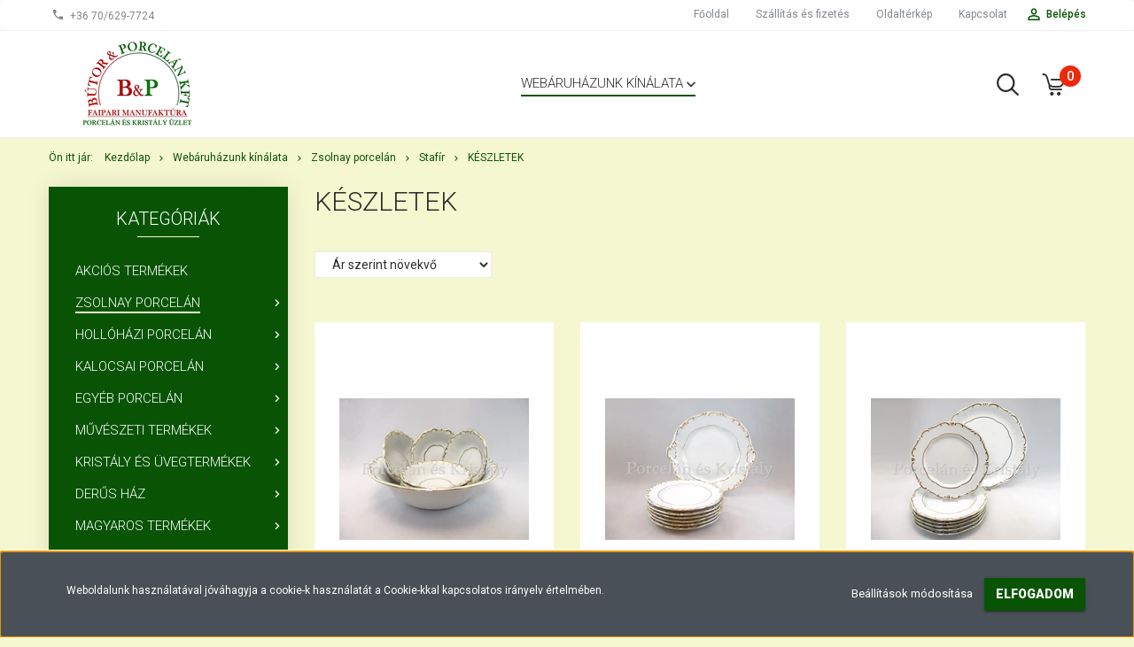

--- FILE ---
content_type: text/html; charset=UTF-8
request_url: https://porcelaneskristaly.hu/webaruhazunk-kinalata-189/zsolnay-porcelan-210/stafir-255/keszletek-256
body_size: 19688
content:

<!DOCTYPE html>
<!--[if lt IE 7]>      <html class="no-js lt-ie10 lt-ie9 lt-ie8 lt-ie7" lang="hu" dir="ltr"> <![endif]-->
<!--[if IE 7]>         <html class="no-js lt-ie10 lt-ie9 lt-ie8" lang="hu" dir="ltr"> <![endif]-->
<!--[if IE 8]>         <html class="no-js lt-ie10 lt-ie9" lang="hu" dir="ltr"> <![endif]-->
<!--[if IE 9]>         <html class="no-js lt-ie10" lang="hu" dir="ltr"> <![endif]-->
<!--[if gt IE 10]><!--> <html class="no-js" lang="hu" dir="ltr"> <!--<![endif]-->
<head>
    <title>Készletek - Porcelán és Kristály</title>
    <meta charset="utf-8">
    <meta name="description" content="Készletek kategóriánkban megtalálja az Önnek legmegfelelőbb terméket. Nézze meg Készletek kategóriánk kínálatát.">
    <meta name="robots" content="index, follow">
    <meta property="og:title" content="" />
    <meta property="og:description" content="" />
    <meta property="og:type" content="website" />
    <meta property="og:url" content="https://porcelaneskristaly.hu/webaruhazunk-kinalata-189/zsolnay-porcelan-210/stafir-255/keszletek-256" />
    <meta property="og:image" content="https://porcelankristaly.cdn.shoprenter.hu/custom/porcelankristaly/image/cache/w1200h628/Term%C3%A9kek/Zsolnay%20porcel%C3%A1n/Staf%C3%ADr/9335-9257_Tesztaskeszlet_7reszes_1.png.webp?lastmod=0.1579791234" />
    <link href="https://porcelankristaly.cdn.shoprenter.hu/custom/porcelankristaly/image/data/favicon.ico?lastmod=1507715870.1579791234" rel="icon" />
    <link href="https://porcelankristaly.cdn.shoprenter.hu/custom/porcelankristaly/image/data/favicon.ico?lastmod=1507715870.1579791234" rel="apple-touch-icon" />
    <base href="https://porcelaneskristaly.hu:443" />

    <meta name="viewport" content="width=device-width, initial-scale=1">
            <link href="https://porcelaneskristaly.hu/webaruhazunk-kinalata-189/zsolnay-porcelan-210/stafir-255/keszletek-256" rel="canonical">
    
            
                        <link rel="stylesheet" href="https://porcelankristaly.cdn.shoprenter.hu/web/compiled/css/fancybox2.css?v=1769069094" media="screen">
            <link rel="stylesheet" href="https://porcelankristaly.cdn.shoprenter.hu/custom/porcelankristaly/catalog/view/theme/tokyo_glacierblue/style/1745484441.1537781973.0.1620038728.css?v=null.1579791234" media="screen">
        <script>
        window.nonProductQuality = 80;
    </script>
    <script src="//ajax.googleapis.com/ajax/libs/jquery/1.10.2/jquery.min.js"></script>
    <script>window.jQuery || document.write('<script src="https://porcelankristaly.cdn.shoprenter.hu/catalog/view/javascript/jquery/jquery-1.10.2.min.js?v=1484139539"><\/script>')</script>

            
        
    
        <!-- Header JavaScript codes -->
            <script src="https://porcelankristaly.cdn.shoprenter.hu/web/compiled/js/base.js?v=1769069092"></script>
                    <script src="https://porcelankristaly.cdn.shoprenter.hu/web/compiled/js/countdown.js?v=1769069092"></script>
                    <script src="https://porcelankristaly.cdn.shoprenter.hu/web/compiled/js/fancybox2.js?v=1769069092"></script>
                    <script src="https://porcelankristaly.cdn.shoprenter.hu/web/compiled/js/before_starter.js?v=1769069092"></script>
                    <script src="https://porcelankristaly.cdn.shoprenter.hu/web/compiled/js/before_starter2_head.js?v=1769069092"></script>
                    <script src="https://porcelankristaly.cdn.shoprenter.hu/web/compiled/js/before_starter2_productpage.js?v=1769069092"></script>
                    <script src="https://porcelankristaly.cdn.shoprenter.hu/web/compiled/js/base_bootstrap.js?v=1769069092"></script>
                    <script src="https://porcelankristaly.cdn.shoprenter.hu/web/compiled/js/nanobar.js?v=1769069092"></script>
                    <!-- Header jQuery onLoad scripts -->
    <script>
        window.countdownFormat = '%D:%H:%M:%S';
        //<![CDATA[
        var BASEURL = 'https://porcelaneskristaly.hu';
Currency = {"symbol_left":"","symbol_right":" Ft","decimal_place":0,"decimal_point":",","thousand_point":".","currency":"HUF","value":1};

        $(document).ready(function(){
        // DOM ready
            
                $('.fancybox').fancybox({
                    maxWidth: 820,
                    maxHeight: 650,
                    afterLoad: function(){
                        wrapCSS = $(this.element).data('fancybox-wrapcss');
                        if(wrapCSS){
                            $('.fancybox-wrap').addClass(wrapCSS);
                        }
                    },
                    helpers: {
                        thumbs: {
                            width: 50,
                            height: 50
                        }
                    }
                });
                $('.fancybox-inline').fancybox({
                    maxWidth: 820,
                    maxHeight: 650,
                    type:'inline'
                });
                

        // /DOM ready
        });
        $(window).load(function(){
        // OnLoad
            new WishlistHandler('wishlist-add','');

        // /OnLoad
        });
        //]]>
    </script>
    
        <script src="https://porcelankristaly.cdn.shoprenter.hu/web/compiled/js/vue/manifest.bundle.js?v=1769069090"></script>
<script>
    var ShopRenter = ShopRenter || {};
    ShopRenter.onCartUpdate = function (callable) {
        document.addEventListener('cartChanged', callable)
    };
    ShopRenter.onItemAdd = function (callable) {
        document.addEventListener('AddToCart', callable)
    };
    ShopRenter.onItemDelete = function (callable) {
        document.addEventListener('deleteCart', callable)
    };
    ShopRenter.onSearchResultViewed = function (callable) {
        document.addEventListener('AuroraSearchResultViewed', callable)
    };
    ShopRenter.onSubscribedForNewsletter = function (callable) {
        document.addEventListener('AuroraSubscribedForNewsletter', callable)
    };
    ShopRenter.onCheckoutInitiated = function (callable) {
        document.addEventListener('AuroraCheckoutInitiated', callable)
    };
    ShopRenter.onCheckoutShippingInfoAdded = function (callable) {
        document.addEventListener('AuroraCheckoutShippingInfoAdded', callable)
    };
    ShopRenter.onCheckoutPaymentInfoAdded = function (callable) {
        document.addEventListener('AuroraCheckoutPaymentInfoAdded', callable)
    };
    ShopRenter.onCheckoutOrderConfirmed = function (callable) {
        document.addEventListener('AuroraCheckoutOrderConfirmed', callable)
    };
    ShopRenter.onCheckoutOrderPaid = function (callable) {
        document.addEventListener('AuroraOrderPaid', callable)
    };
    ShopRenter.onCheckoutOrderPaidUnsuccessful = function (callable) {
        document.addEventListener('AuroraOrderPaidUnsuccessful', callable)
    };
    ShopRenter.onProductPageViewed = function (callable) {
        document.addEventListener('AuroraProductPageViewed', callable)
    };
    ShopRenter.onMarketingConsentChanged = function (callable) {
        document.addEventListener('AuroraMarketingConsentChanged', callable)
    };
    ShopRenter.onCustomerRegistered = function (callable) {
        document.addEventListener('AuroraCustomerRegistered', callable)
    };
    ShopRenter.onCustomerLoggedIn = function (callable) {
        document.addEventListener('AuroraCustomerLoggedIn', callable)
    };
    ShopRenter.onCustomerUpdated = function (callable) {
        document.addEventListener('AuroraCustomerUpdated', callable)
    };
    ShopRenter.onCartPageViewed = function (callable) {
        document.addEventListener('AuroraCartPageViewed', callable)
    };
    ShopRenter.customer = {"userId":0,"userClientIP":"3.145.20.84","userGroupId":8,"customerGroupTaxMode":"gross","customerGroupPriceMode":"gross_net_tax","email":"","phoneNumber":"","name":{"firstName":"","lastName":""}};
    ShopRenter.theme = {"name":"tokyo_glacierblue","family":"tokyo","parent":"bootstrap"};
    ShopRenter.shop = {"name":"porcelankristaly","locale":"hu","currency":{"code":"HUF","rate":1},"domain":"porcelankristaly.myshoprenter.hu"};
    ShopRenter.page = {"route":"product\/list","queryString":"webaruhazunk-kinalata-189\/zsolnay-porcelan-210\/stafir-255\/keszletek-256"};

    ShopRenter.formSubmit = function (form, callback) {
        callback();
    };

    let loadedAsyncScriptCount = 0;
    function asyncScriptLoaded(position) {
        loadedAsyncScriptCount++;
        if (position === 'body') {
            if (document.querySelectorAll('.async-script-tag').length === loadedAsyncScriptCount) {
                if (/complete|interactive|loaded/.test(document.readyState)) {
                    document.dispatchEvent(new CustomEvent('asyncScriptsLoaded', {}));
                } else {
                    document.addEventListener('DOMContentLoaded', () => {
                        document.dispatchEvent(new CustomEvent('asyncScriptsLoaded', {}));
                    });
                }
            }
        }
    }
</script>

            <script type="text/javascript" async class="async-script-tag" onload="asyncScriptLoaded('header')" src="https://static2.rapidsearch.dev/resultpage.js?shop=porcelankristaly.shoprenter.hu"></script>
    
                    <script type="text/javascript" src="https://porcelankristaly.cdn.shoprenter.hu/web/compiled/js/vue/customerEventDispatcher.bundle.js?v=1769069090"></script>




    
    
                
            
            <script>window.dataLayer=window.dataLayer||[];function gtag(){dataLayer.push(arguments)};var ShopRenter=ShopRenter||{};ShopRenter.config=ShopRenter.config||{};ShopRenter.config.googleConsentModeDefaultValue="denied";</script>                        <script type="text/javascript" src="https://porcelankristaly.cdn.shoprenter.hu/web/compiled/js/vue/googleConsentMode.bundle.js?v=1769069090"></script>

            
            
            
            
            
    
</head>

<body id="body" class="bootstrap-body page-body product-list-body category-list-body list_page_body category_list_body body-pathway-top desktop-device-body body-pathway-top tokyo_glacierblue-body" role="document">
            
    
<div id="fb-root"></div>
<script>(function (d, s, id) {
        var js, fjs = d.getElementsByTagName(s)[0];
        if (d.getElementById(id)) return;
        js = d.createElement(s);
        js.id = id;
        js.src = "//connect.facebook.net/hu_HU/sdk/xfbml.customerchat.js#xfbml=1&version=v2.12&autoLogAppEvents=1";
        fjs.parentNode.insertBefore(js, fjs);
    }(document, "script", "facebook-jssdk"));
</script>



            

<!-- cached -->    <div id="first-login-nanobar-button">
    <img src="https://porcelankristaly.cdn.shoprenter.hu/catalog/view/theme/default/image/cog-settings-grey.svg?v=null.1579791234" class="sr-cog" alt="" width="24" height="24"/>
</div>
<div id="firstLogNanobar" class="Fixed aurora-nanobar aurora-nanobar-firstlogin">
    <div class="aurora-nanobar-container">
        <span id="nanoTextCookies" class="aurora-nanobar-text"
              style="font-size: 12px;">Weboldalunk használatával jóváhagyja a cookie-k használatát a Cookie-kkal kapcsolatos irányelv értelmében.
        </span>
        <div class="aurora-nanobar-buttons-wrapper nanobar-buttons">
            <a id ="aurora-nanobar-settings-button" href="">
                <span>Beállítások módosítása</span>
            </a>
            <a id="auroraNanobarCloseCookies" href="" class="button btn btn-primary aurora-nanobar-btn" data-button-save-text="Beállítások mentése">
                <span>Elfogadom</span>
            </a>
        </div>
        <div class="aurora-nanobar-cookies" style="display: none;">
            <div class="form-group">
                <label><input type="checkbox" name="required_cookies" id="required-cookies" disabled="disabled" checked="checked" /> Szükséges cookie-k</label>
                <div class="cookies-help-text">
                    Ezek a cookie-k segítenek abban, hogy a webáruház használható és működőképes legyen.
                </div>
            </div>
            <div class="form-group">
                <label>
                    <input type="checkbox" name="marketing_cookies" id="marketing-cookies"
                             checked />
                    Marketing cookie-k
                </label>
                <div class="cookies-help-text">
                    Ezeket a cookie-k segítenek abban, hogy az Ön érdeklődési körének megfelelő reklámokat és termékeket jelenítsük meg a webáruházban.
                </div>
            </div>
        </div>
    </div>
</div>

<script>

    (function ($) {
        $(document).ready(function () {
            new AuroraNanobar.FirstLogNanobarCheckbox(jQuery('#firstLogNanobar'), 'bottom');
        });
    })(jQuery);

</script>
<!-- /cached -->
<!-- cached --><div id="freeShippingNanobar" class="Fixed aurora-nanobar aurora-nanobar-freeshipping">
    <div class="aurora-nanobar-container">
        <span id="auroraNanobarClose" class="aurora-nanobar-close-x"><i class="sr-icon-times"></i></span>
        <span id="nanoText" class="aurora-nanobar-text"></span>
    </div>
</div>

<script>$(document).ready(function(){document.nanobarInstance=new AuroraNanobar.FreeShippingNanobar($('#freeShippingNanobar'),'bottom','500','','1');});</script><!-- /cached -->
    
                <!-- cached -->




        







    
    
    <link media="screen and (max-width: 992px)" rel="stylesheet" href="https://porcelankristaly.cdn.shoprenter.hu/catalog/view/javascript/jquery/jquery-mmenu/dist/css/jquery.mmenu.all.css?v=1484139539">
    <script src="https://porcelankristaly.cdn.shoprenter.hu/catalog/view/javascript/jquery/jquery-mmenu/dist/js/jquery.mmenu.all.min.js?v=1484139539"></script>
        <script src="https://porcelankristaly.cdn.shoprenter.hu/catalog/view/javascript/jquery/product_count_in_cart.js?v=1530610005"></script>

    <script>
        $(document).ready(function(){$('#menu-nav').mmenu({navbar:{title:'Menü'},extensions:["theme-dark","border-full"],offCanvas:{position:"left",zposition:"back"},counters:true,searchfield:{add:true,search:true,placeholder:'keresés',noResults:''}});function setLanguagesMobile(type){$('.'+type+'-change-mobile').click(function(e){e.preventDefault();$('#'+type+'_value_mobile').attr('value',$(this).data('value'));$('#mobile_'+type+'_form').submit();});}
setLanguagesMobile('language');setLanguagesMobile('currency');});    </script>

    <form action="index.php" method="post" enctype="multipart/form-data" id="mobile_currency_form">
        <input id="currency_value_mobile" type="hidden" value="" name="currency_id"/>
    </form>

    <form action="index.php" method="post" enctype="multipart/form-data" id="mobile_language_form">
        <input id="language_value_mobile" type="hidden" value="" name="language_code"/>
    </form>

    
    <div id="menu-nav">
        <ul>
                                            <li class="mm-title mm-group-title text-center"><span><i class="sr-icon-tags"></i> Kategóriák</span></li>
    
    <li>
    <a href="https://porcelaneskristaly.hu/webaruhazunk-kinalata-189">            <h3 class="category-list-link-text">Webáruházunk kínálata</h3>
        </a>
            <ul><li>
    <a href="https://porcelaneskristaly.hu/webaruhazunk-kinalata-189/akcios-termekek-207">            Akciós termékek
        </a>
    </li><li>
    <a href="https://porcelaneskristaly.hu/webaruhazunk-kinalata-189/zsolnay-porcelan-210">            Zsolnay porcelán
        </a>
            <ul><li>
    <a href="https://porcelaneskristaly.hu/webaruhazunk-kinalata-189/zsolnay-porcelan-210/babos-feher-306">            Babos-Fehér
        </a>
    </li><li>
    <a href="https://porcelaneskristaly.hu/webaruhazunk-kinalata-189/zsolnay-porcelan-210/buzaviragos-221">            Búzavirágos
        </a>
            <ul><li>
    <a href="https://porcelaneskristaly.hu/webaruhazunk-kinalata-189/zsolnay-porcelan-210/buzaviragos-221/keszletek-222">            Készletek
        </a>
    </li><li>
    <a href="https://porcelaneskristaly.hu/webaruhazunk-kinalata-189/zsolnay-porcelan-210/buzaviragos-221/etkezesi-kiegeszitok-223">            Étkezési kiegészítők
        </a>
    </li><li>
    <a href="https://porcelaneskristaly.hu/webaruhazunk-kinalata-189/zsolnay-porcelan-210/buzaviragos-221/disztargyak-224">            Dísztárgyak
        </a>
    </li></ul>
    </li><li>
    <a href="https://porcelaneskristaly.hu/webaruhazunk-kinalata-189/zsolnay-porcelan-210/feher-platina-242">            Fehér-platina
        </a>
            <ul><li>
    <a href="https://porcelaneskristaly.hu/webaruhazunk-kinalata-189/zsolnay-porcelan-210/feher-platina-242/keszletek-243">            Készletek
        </a>
    </li><li>
    <a href="https://porcelaneskristaly.hu/webaruhazunk-kinalata-189/zsolnay-porcelan-210/feher-platina-242/etkezesi-kiegeszitok-244">            Étkezési kiegészítők
        </a>
    </li></ul>
    </li><li>
    <a href="https://porcelaneskristaly.hu/webaruhazunk-kinalata-189/zsolnay-porcelan-210/nyar-267">            Nyár
        </a>
            <ul><li>
    <a href="https://porcelaneskristaly.hu/webaruhazunk-kinalata-189/zsolnay-porcelan-210/nyar-267/keszletek-268">            Készletek
        </a>
    </li><li>
    <a href="https://porcelaneskristaly.hu/webaruhazunk-kinalata-189/zsolnay-porcelan-210/nyar-267/etkezesi-kiegeszitok-269">            Étkezési kiegészítők
        </a>
    </li></ul>
    </li><li>
    <a href="https://porcelaneskristaly.hu/webaruhazunk-kinalata-189/zsolnay-porcelan-210/oliva-246">            Olíva
        </a>
            <ul><li>
    <a href="https://porcelaneskristaly.hu/webaruhazunk-kinalata-189/zsolnay-porcelan-210/oliva-246/etkezesi-kiegeszitok-248">            Étkezési kiegészítők
        </a>
    </li></ul>
    </li><li>
    <a href="https://porcelaneskristaly.hu/webaruhazunk-kinalata-189/zsolnay-porcelan-210/osz-286">            Ősz
        </a>
            <ul><li>
    <a href="https://porcelaneskristaly.hu/webaruhazunk-kinalata-189/zsolnay-porcelan-210/osz-286/keszletek-285">            Készletek
        </a>
    </li><li>
    <a href="https://porcelaneskristaly.hu/webaruhazunk-kinalata-189/zsolnay-porcelan-210/osz-286/disztargyak-290">            Dísztárgyak
        </a>
    </li></ul>
    </li><li>
    <a href="https://porcelaneskristaly.hu/webaruhazunk-kinalata-189/zsolnay-porcelan-210/phoenix-307">            Phoenix
        </a>
            <ul><li>
    <a href="https://porcelaneskristaly.hu/webaruhazunk-kinalata-189/zsolnay-porcelan-210/phoenix-307/disztargyak-313">            Étkezési kiegészítők
        </a>
    </li><li>
    <a href="https://porcelaneskristaly.hu/webaruhazunk-kinalata-189/zsolnay-porcelan-210/phoenix-307/disztargyak-316">            Dísztárgyak
        </a>
    </li></ul>
    </li><li>
    <a href="https://porcelaneskristaly.hu/webaruhazunk-kinalata-189/zsolnay-porcelan-210/pillangos-211">            Pillangós
        </a>
            <ul><li>
    <a href="https://porcelaneskristaly.hu/webaruhazunk-kinalata-189/zsolnay-porcelan-210/pillangos-211/pillangos-keszletek-212">            Készletek
        </a>
    </li><li>
    <a href="https://porcelaneskristaly.hu/webaruhazunk-kinalata-189/zsolnay-porcelan-210/pillangos-211/pillangos-etkezesi-kiegeszitok-213">            Étkezési kiegészítők
        </a>
    </li><li>
    <a href="https://porcelaneskristaly.hu/webaruhazunk-kinalata-189/zsolnay-porcelan-210/pillangos-211/pillangos-disztargyak-214">            Dísztárgyak
        </a>
    </li></ul>
    </li><li>
    <a href="https://porcelaneskristaly.hu/webaruhazunk-kinalata-189/zsolnay-porcelan-210/pompadour-1-259">            Pompadour 1
        </a>
            <ul><li>
    <a href="https://porcelaneskristaly.hu/webaruhazunk-kinalata-189/zsolnay-porcelan-210/pompadour-1-259/etkezesi-kiegeszitok-261">            Étkezési kiegészítők
        </a>
    </li><li>
    <a href="https://porcelaneskristaly.hu/webaruhazunk-kinalata-189/zsolnay-porcelan-210/pompadour-1-259/disztargyak-262">            Dísztárgyak
        </a>
    </li></ul>
    </li><li>
    <a href="https://porcelaneskristaly.hu/webaruhazunk-kinalata-189/zsolnay-porcelan-210/pompadour-iii-263">            Pompadour 3
        </a>
            <ul><li>
    <a href="https://porcelaneskristaly.hu/webaruhazunk-kinalata-189/zsolnay-porcelan-210/pompadour-iii-263/keszletek-264">            Készletek
        </a>
    </li><li>
    <a href="https://porcelaneskristaly.hu/webaruhazunk-kinalata-189/zsolnay-porcelan-210/pompadour-iii-263/etkezesi-kiegeszitok-265">            Étkezési kiegészítők
        </a>
    </li><li>
    <a href="https://porcelaneskristaly.hu/webaruhazunk-kinalata-189/zsolnay-porcelan-210/pompadour-iii-263/disztargyak-266">            Dísztárgyak
        </a>
    </li></ul>
    </li><li>
    <a href="https://porcelaneskristaly.hu/webaruhazunk-kinalata-189/zsolnay-porcelan-210/rippl-ronai-292">            Rippl-Rónai
        </a>
            <ul><li>
    <a href="https://porcelaneskristaly.hu/webaruhazunk-kinalata-189/zsolnay-porcelan-210/rippl-ronai-292/keszletek-296">            Készletek
        </a>
    </li><li>
    <a href="https://porcelaneskristaly.hu/webaruhazunk-kinalata-189/zsolnay-porcelan-210/rippl-ronai-292/etkezesi-kiegeszitok-295">            Étkezési kiegészítők
        </a>
    </li></ul>
    </li><li>
    <a href="https://porcelaneskristaly.hu/webaruhazunk-kinalata-189/zsolnay-porcelan-210/sissi-278">            Sissi
        </a>
            <ul><li>
    <a href="https://porcelaneskristaly.hu/webaruhazunk-kinalata-189/zsolnay-porcelan-210/sissi-278/keszletek-279">            Készletek
        </a>
    </li><li>
    <a href="https://porcelaneskristaly.hu/webaruhazunk-kinalata-189/zsolnay-porcelan-210/sissi-278/etkezesi-kiegeszitok-281">            Étkezési kiegészítők
        </a>
    </li><li>
    <a href="https://porcelaneskristaly.hu/webaruhazunk-kinalata-189/zsolnay-porcelan-210/sissi-278/disztargyak-282">            Dísztárgyak
        </a>
    </li></ul>
    </li><li>
    <a href="https://porcelaneskristaly.hu/webaruhazunk-kinalata-189/zsolnay-porcelan-210/stafir-255">            Stafír
        </a>
            <ul><li>
    <a href="https://porcelaneskristaly.hu/webaruhazunk-kinalata-189/zsolnay-porcelan-210/stafir-255/keszletek-256">            Készletek
        </a>
    </li><li>
    <a href="https://porcelaneskristaly.hu/webaruhazunk-kinalata-189/zsolnay-porcelan-210/stafir-255/etkezesi-kiegeszitok-257">            Étkezési kiegészítők
        </a>
    </li><li>
    <a href="https://porcelaneskristaly.hu/webaruhazunk-kinalata-189/zsolnay-porcelan-210/stafir-255/disztargyak-258">            Dísztárgyak
        </a>
    </li></ul>
    </li><li>
    <a href="https://porcelaneskristaly.hu/webaruhazunk-kinalata-189/zsolnay-porcelan-210/tavasz-238">            Tavasz
        </a>
            <ul><li>
    <a href="https://porcelaneskristaly.hu/webaruhazunk-kinalata-189/zsolnay-porcelan-210/tavasz-238/keszletek-239">            Készletek
        </a>
    </li><li>
    <a href="https://porcelaneskristaly.hu/webaruhazunk-kinalata-189/zsolnay-porcelan-210/tavasz-238/etkezesi-kiegeszitok-240">            Étkezési kiegészítők
        </a>
    </li><li>
    <a href="https://porcelaneskristaly.hu/webaruhazunk-kinalata-189/zsolnay-porcelan-210/tavasz-238/disztargyak-241">            Dísztárgyak
        </a>
    </li></ul>
    </li><li>
    <a href="https://porcelaneskristaly.hu/webaruhazunk-kinalata-189/zsolnay-porcelan-210/tollrajzos-251">            Tollrajzos
        </a>
            <ul><li>
    <a href="https://porcelaneskristaly.hu/webaruhazunk-kinalata-189/zsolnay-porcelan-210/tollrajzos-251/keszletek-252">            Készletek
        </a>
    </li><li>
    <a href="https://porcelaneskristaly.hu/webaruhazunk-kinalata-189/zsolnay-porcelan-210/tollrajzos-251/etkezesi-kiegeszitok-253">            Étkezési kiegészítők
        </a>
    </li><li>
    <a href="https://porcelaneskristaly.hu/webaruhazunk-kinalata-189/zsolnay-porcelan-210/tollrajzos-251/disztargyak-254">            Dísztárgyak
        </a>
    </li></ul>
    </li><li>
    <a href="https://porcelaneskristaly.hu/webaruhazunk-kinalata-189/zsolnay-porcelan-210/gyermek-etkezok-250">            Gyermek étkezők
        </a>
    </li><li>
    <a href="https://porcelaneskristaly.hu/webaruhazunk-kinalata-189/zsolnay-porcelan-210/ekszerek-225">            Ékszerek
        </a>
    </li><li>
    <a href="https://porcelaneskristaly.hu/webaruhazunk-kinalata-189/zsolnay-porcelan-210/egyeb-kezi-festes-228">            Egyéb kézi festés
        </a>
            <ul><li>
    <a href="https://porcelaneskristaly.hu/webaruhazunk-kinalata-189/zsolnay-porcelan-210/egyeb-kezi-festes-228/vazak-kaspok-229">            Vázák, kaspók
        </a>
    </li><li>
    <a href="https://porcelaneskristaly.hu/webaruhazunk-kinalata-189/zsolnay-porcelan-210/egyeb-kezi-festes-228/bonbonierek-322">            Bonbonierek
        </a>
    </li><li>
    <a href="https://porcelaneskristaly.hu/webaruhazunk-kinalata-189/zsolnay-porcelan-210/egyeb-kezi-festes-228/egyeb-231">            Egyéb
        </a>
    </li></ul>
    </li><li>
    <a href="https://porcelaneskristaly.hu/webaruhazunk-kinalata-189/zsolnay-porcelan-210/eosin-232">            Eosin
        </a>
            <ul><li>
    <a href="https://porcelaneskristaly.hu/webaruhazunk-kinalata-189/zsolnay-porcelan-210/eosin-232/vazak-kaspok-233">            Vázák, kaspók
        </a>
    </li><li>
    <a href="https://porcelaneskristaly.hu/webaruhazunk-kinalata-189/zsolnay-porcelan-210/eosin-232/talak-234">            Tálak
        </a>
    </li><li>
    <a href="https://porcelaneskristaly.hu/webaruhazunk-kinalata-189/zsolnay-porcelan-210/eosin-232/figurak-235">            Figurák
        </a>
    </li><li>
    <a href="https://porcelaneskristaly.hu/webaruhazunk-kinalata-189/zsolnay-porcelan-210/eosin-232/egyeb-237">            Egyéb
        </a>
    </li></ul>
    </li><li>
    <a href="https://porcelaneskristaly.hu/webaruhazunk-kinalata-189/zsolnay-porcelan-210/pirogranit-299">            Pirogránit
        </a>
            <ul><li>
    <a href="https://porcelaneskristaly.hu/webaruhazunk-kinalata-189/zsolnay-porcelan-210/pirogranit-299/disztargyak-301">            Dísztárgyak
        </a>
    </li></ul>
    </li><li>
    <a href="https://porcelaneskristaly.hu/webaruhazunk-kinalata-189/zsolnay-porcelan-210/kulonleges-termekeink-gyujtoknek-297">            Különleges termékeink - Gyűjtőknek
        </a>
    </li></ul>
    </li><li>
    <a href="https://porcelaneskristaly.hu/webaruhazunk-kinalata-189/hollohazi-porcelan-termekek-142">            Hollóházi porcelán
        </a>
            <ul><li>
    <a href="https://porcelaneskristaly.hu/webaruhazunk-kinalata-189/hollohazi-porcelan-termekek-142/erika-151">            Erika
        </a>
            <ul><li>
    <a href="https://porcelaneskristaly.hu/webaruhazunk-kinalata-189/hollohazi-porcelan-termekek-142/erika-151/keszletek-152">            Készletek
        </a>
    </li><li>
    <a href="https://porcelaneskristaly.hu/webaruhazunk-kinalata-189/hollohazi-porcelan-termekek-142/erika-151/keszletelemek-153">            Készletelemek
        </a>
    </li><li>
    <a href="https://porcelaneskristaly.hu/webaruhazunk-kinalata-189/hollohazi-porcelan-termekek-142/erika-151/etkezesi-kiegeszitok-154">            Étkezési Kiegészítők
        </a>
    </li><li>
    <a href="https://porcelaneskristaly.hu/webaruhazunk-kinalata-189/hollohazi-porcelan-termekek-142/erika-151/disztargyak-155">            Dísztárgyak
        </a>
    </li></ul>
    </li><li>
    <a href="https://porcelaneskristaly.hu/webaruhazunk-kinalata-189/hollohazi-porcelan-termekek-142/szedres-156">            Szedres
        </a>
            <ul><li>
    <a href="https://porcelaneskristaly.hu/webaruhazunk-kinalata-189/hollohazi-porcelan-termekek-142/szedres-156/keszletek-215">            Készletek
        </a>
    </li><li>
    <a href="https://porcelaneskristaly.hu/webaruhazunk-kinalata-189/hollohazi-porcelan-termekek-142/szedres-156/keszletelemek-216">            Készletelemek
        </a>
    </li><li>
    <a href="https://porcelaneskristaly.hu/webaruhazunk-kinalata-189/hollohazi-porcelan-termekek-142/szedres-156/etkezesi-kiegeszitok-219">            Étkezési Kiegészítők
        </a>
    </li><li>
    <a href="https://porcelaneskristaly.hu/webaruhazunk-kinalata-189/hollohazi-porcelan-termekek-142/szedres-156/disztargyak-217">            Dísztárgyak
        </a>
    </li></ul>
    </li><li>
    <a href="https://porcelaneskristaly.hu/webaruhazunk-kinalata-189/hollohazi-porcelan-termekek-142/holdfeny-272">            Holdfény
        </a>
            <ul><li>
    <a href="https://porcelaneskristaly.hu/webaruhazunk-kinalata-189/hollohazi-porcelan-termekek-142/holdfeny-272/keszletek-275">            Készletek
        </a>
    </li><li>
    <a href="https://porcelaneskristaly.hu/webaruhazunk-kinalata-189/hollohazi-porcelan-termekek-142/holdfeny-272/keszletelemek-277">            Készletelemek
        </a>
    </li></ul>
    </li><li>
    <a href="https://porcelaneskristaly.hu/webaruhazunk-kinalata-189/hollohazi-porcelan-termekek-142/gyerek-etkezok-206">            Gyermek étkezők
        </a>
    </li><li>
    <a href="https://porcelaneskristaly.hu/webaruhazunk-kinalata-189/hollohazi-porcelan-termekek-142/egyeb-keszletek-218">            Egyéb termékek
        </a>
    </li><li>
    <a href="https://porcelaneskristaly.hu/webaruhazunk-kinalata-189/hollohazi-porcelan-termekek-142/ekszerek-157">            Ékszerek
        </a>
    </li></ul>
    </li><li>
    <a href="https://porcelaneskristaly.hu/webaruhazunk-kinalata-189/kalocsai-porcelanok-323">            Kalocsai porcelán
        </a>
            <ul><li>
    <a href="https://porcelaneskristaly.hu/webaruhazunk-kinalata-189/kalocsai-porcelanok-323/etkezesi-kiegeszitok-171">            Étkezési kiegészítők
        </a>
    </li><li>
    <a href="https://porcelaneskristaly.hu/webaruhazunk-kinalata-189/kalocsai-porcelanok-323/disztargyak-172">            Dísztárgyak
        </a>
    </li><li>
    <a href="https://porcelaneskristaly.hu/webaruhazunk-kinalata-189/kalocsai-porcelanok-323/ekszerek-173">            Ékszerek
        </a>
    </li></ul>
    </li><li>
    <a href="https://porcelaneskristaly.hu/webaruhazunk-kinalata-189/egyeb-porcelan-150">            Egyéb Porcelán
        </a>
            <ul><li>
    <a href="https://porcelaneskristaly.hu/webaruhazunk-kinalata-189/egyeb-porcelan-150/cseszek-208">            Csészék
        </a>
    </li><li>
    <a href="https://porcelaneskristaly.hu/webaruhazunk-kinalata-189/egyeb-porcelan-150/kinalok-209">            Kínálók
        </a>
    </li></ul>
    </li><li>
    <a href="https://porcelaneskristaly.hu/webaruhazunk-kinalata-189/muveszeti-termekek-143">            Művészeti termékek
        </a>
            <ul><li>
    <a href="https://porcelaneskristaly.hu/webaruhazunk-kinalata-189/muveszeti-termekek-143/porcelantermekek-158">            Porcelántermékek
        </a>
    </li><li>
    <a href="https://porcelaneskristaly.hu/webaruhazunk-kinalata-189/muveszeti-termekek-143/uvegtermekek-159">            Üvegtermékek
        </a>
    </li><li>
    <a href="https://porcelaneskristaly.hu/webaruhazunk-kinalata-189/muveszeti-termekek-143/egyeb-termekek-160">            Egyéb termékek
        </a>
    </li></ul>
    </li><li>
    <a href="https://porcelaneskristaly.hu/webaruhazunk-kinalata-189/kristaly-es-uvegtermekek-144">            Kristály és Üvegtermékek
        </a>
            <ul><li>
    <a href="https://porcelaneskristaly.hu/webaruhazunk-kinalata-189/kristaly-es-uvegtermekek-144/keszletek-161">            Készletek
        </a>
    </li><li>
    <a href="https://porcelaneskristaly.hu/webaruhazunk-kinalata-189/kristaly-es-uvegtermekek-144/poharak-162">            Poharak
        </a>
    </li><li>
    <a href="https://porcelaneskristaly.hu/webaruhazunk-kinalata-189/kristaly-es-uvegtermekek-144/palackok-163">            Palackok
        </a>
    </li><li>
    <a href="https://porcelaneskristaly.hu/webaruhazunk-kinalata-189/kristaly-es-uvegtermekek-144/vazak-164">            Vázák
        </a>
    </li><li>
    <a href="https://porcelaneskristaly.hu/webaruhazunk-kinalata-189/kristaly-es-uvegtermekek-144/talak-165">            Tálak
        </a>
    </li><li>
    <a href="https://porcelaneskristaly.hu/webaruhazunk-kinalata-189/kristaly-es-uvegtermekek-144/bonbonierek-166">            Bonbonierek
        </a>
    </li><li>
    <a href="https://porcelaneskristaly.hu/webaruhazunk-kinalata-189/kristaly-es-uvegtermekek-144/gyertyatrtok-190">            Gyertyartók
        </a>
    </li><li>
    <a href="https://porcelaneskristaly.hu/webaruhazunk-kinalata-189/kristaly-es-uvegtermekek-144/kepkeretek-191">            Képkeretek
        </a>
    </li><li>
    <a href="https://porcelaneskristaly.hu/webaruhazunk-kinalata-189/kristaly-es-uvegtermekek-144/orak-192">            Órák
        </a>
    </li></ul>
    </li><li>
    <a href="https://porcelaneskristaly.hu/webaruhazunk-kinalata-189/derus-haz-325">            Derűs Ház
        </a>
            <ul><li>
    <a href="https://porcelaneskristaly.hu/webaruhazunk-kinalata-189/derus-haz-325/konyhai-termekek-330">            Konyhai termékek
        </a>
    </li><li>
    <a href="https://porcelaneskristaly.hu/webaruhazunk-kinalata-189/derus-haz-325/lakberendezesi-termekek-328">            Lakberendezési termékek
        </a>
    </li><li>
    <a href="https://porcelaneskristaly.hu/webaruhazunk-kinalata-189/derus-haz-325/taskak-326">            Táskák
        </a>
    </li></ul>
    </li><li>
    <a href="https://porcelaneskristaly.hu/webaruhazunk-kinalata-189/magyaros-termekek-145">            Magyaros termékek
        </a>
            <ul><li>
    <a href="https://porcelaneskristaly.hu/webaruhazunk-kinalata-189/magyaros-termekek-145/ekszerek-168">            Ékszerek
        </a>
    </li><li>
    <a href="https://porcelaneskristaly.hu/webaruhazunk-kinalata-189/magyaros-termekek-145/szajmaszkok-203">            Szájmaszkok
        </a>
    </li><li>
    <a href="https://porcelaneskristaly.hu/webaruhazunk-kinalata-189/magyaros-termekek-145/szerveto-169">            Táskák
        </a>
    </li><li>
    <a href="https://porcelaneskristaly.hu/webaruhazunk-kinalata-189/magyaros-termekek-145/turisztikai-ajandekok-304">            Turisztikai ajándékok
        </a>
    </li></ul>
    </li><li>
    <a href="https://porcelaneskristaly.hu/webaruhazunk-kinalata-189/aszatli-dekoraciok-147">            Asztali dekorációk
        </a>
            <ul><li>
    <a href="https://porcelaneskristaly.hu/webaruhazunk-kinalata-189/aszatli-dekoraciok-147/evoeszkozok-177">            Evőeszközök
        </a>
            <ul><li>
    <a href="https://porcelaneskristaly.hu/webaruhazunk-kinalata-189/aszatli-dekoraciok-147/evoeszkozok-177/keszletek-183">            Készletek
        </a>
    </li></ul>
    </li><li>
    <a href="https://porcelaneskristaly.hu/webaruhazunk-kinalata-189/aszatli-dekoraciok-147/gyertyak-179">            Gyertyák
        </a>
    </li><li>
    <a href="https://porcelaneskristaly.hu/webaruhazunk-kinalata-189/aszatli-dekoraciok-147/szalvetak-180">            Szalvéták
        </a>
            <ul><li>
    <a href="https://porcelaneskristaly.hu/webaruhazunk-kinalata-189/aszatli-dekoraciok-147/szalvetak-180/himzett-185">            Hímzett
        </a>
    </li><li>
    <a href="https://porcelaneskristaly.hu/webaruhazunk-kinalata-189/aszatli-dekoraciok-147/szalvetak-180/szovet-186">            Szövet
        </a>
    </li><li>
    <a href="https://porcelaneskristaly.hu/webaruhazunk-kinalata-189/aszatli-dekoraciok-147/szalvetak-180/papir-187">            Papír
        </a>
    </li></ul>
    </li><li>
    <a href="https://porcelaneskristaly.hu/webaruhazunk-kinalata-189/aszatli-dekoraciok-147/szalvetatartok-199">            Szalvétatartók
        </a>
    </li><li>
    <a href="https://porcelaneskristaly.hu/webaruhazunk-kinalata-189/aszatli-dekoraciok-147/talcak-181">            Tálcák
        </a>
    </li><li>
    <a href="https://porcelaneskristaly.hu/webaruhazunk-kinalata-189/aszatli-dekoraciok-147/teritok-182">            Terítők
        </a>
            <ul><li>
    <a href="https://porcelaneskristaly.hu/webaruhazunk-kinalata-189/aszatli-dekoraciok-147/teritok-182/asztalkozepek-asztali-futok-270">            Asztalközepek - Asztali futók - Tányéralátétek
        </a>
    </li><li>
    <a href="https://porcelaneskristaly.hu/webaruhazunk-kinalata-189/aszatli-dekoraciok-147/teritok-182/himzett-197">            Hímzett 
        </a>
    </li><li>
    <a href="https://porcelaneskristaly.hu/webaruhazunk-kinalata-189/aszatli-dekoraciok-147/teritok-182/papirfutok-196">            Papírfutók
        </a>
    </li></ul>
    </li></ul>
    </li><li>
    <a href="https://porcelaneskristaly.hu/webaruhazunk-kinalata-189/lakasdekoraciok-148">            Lakásdekorációk
        </a>
    </li><li>
    <a href="https://porcelaneskristaly.hu/webaruhazunk-kinalata-189/egyhazi-termekek-317">            Egyházi termékek
        </a>
    </li><li>
    <a href="https://porcelaneskristaly.hu/webaruhazunk-kinalata-189/ajandekotletek-holgyeknek-200">            Ajándékötletek Hölgyeknek
        </a>
    </li><li>
    <a href="https://porcelaneskristaly.hu/webaruhazunk-kinalata-189/ajandekotletek-uraknak-201">            Ajándékötletek Uraknak
        </a>
    </li><li>
    <a href="https://porcelaneskristaly.hu/webaruhazunk-kinalata-189/illatszerek-226">            Illatszerek
        </a>
    </li><li>
    <a href="https://porcelaneskristaly.hu/webaruhazunk-kinalata-189/karacsonyi-otletek-202">            Gyereksarok
        </a>
    </li><li>
    <a href="https://porcelaneskristaly.hu/webaruhazunk-kinalata-189/turisztikai-termekek-318">            Turisztikai termékek
        </a>
    </li></ul>
    </li>

                        <li class="mm-title mm-group-title text-center"><span><i class="sr-icon-list"></i> Menüpontok</span></li>
    
                            <li class="informations-mobile-menu-item">
                <a href="https://porcelaneskristaly.hu/hibabejelentes-35" target="_self">Hibabejelentés</a>
                            </li>
                    <li class="informations-mobile-menu-item">
                <a href="https://porcelaneskristaly.hu/rolunk_4" target="_self">Rólunk</a>
                            </li>
                    <li class="informations-mobile-menu-item">
                <a href="https://porcelaneskristaly.hu/ceges-informaciok-34" target="_self">Céges információk</a>
                            </li>
                    <li class="informations-mobile-menu-item">
                <a href="https://porcelaneskristaly.hu/vasarlasi_feltetelek_5" target="_self">Vásárlási feltételek</a>
                            </li>
                    <li class="informations-mobile-menu-item">
                <a href="https://porcelaneskristaly.hu/adatvedelmi_nyilatkozat_3" target="_self">Adatvédelmi nyilatkozat</a>
                            </li>
            
        
        
                            <li class="mm-title mm-group-title text-center"><span><i class="sr-icon-user"></i> Belépés és Regisztráció</span></li>
            <li class="customer-mobile-menu-item">
                <a href="index.php?route=account/login">Belépés</a>
            </li>
            <li class="customer-mobile-menu-item">
                <a href="index.php?route=account/create">Regisztráció</a>
            </li>
            

            
        </ul>
    </div>

<div id="mobile-nav"
     class="responsive-menu Fixed hidden-print mobile-menu-orientation-left">
        <a class="mobile-headers mobile-content-header" href="#menu-nav">
        <i class="sr-icon-hamburger-menu mobile-headers-icon"></i>
        <span class="mobile-headers-title">Menü</span>
    </a>
    <div class="mobile-headers mobile-logo">
                    <a class="mobile-logo-link" href="/"><img style="border: 0; max-width: 200px;" src="https://porcelankristaly.cdn.shoprenter.hu/custom/porcelankristaly/image/cache/w200h100m00/%C3%9Aj%20c%C3%A9ges%20log%C3%B3%20m%C3%A1solata%20Porcel%C3%A1n%20%C3%A9s%20Krist%C3%A1ly%20felirattal.png?v=1620710559" title="Porcelán és Kristály Exkluzív márkák Webáruháza" alt="Porcelán és Kristály Exkluzív márkák Webáruháza" /></a>
            </div>
            <a class="mobile-headers mobile-search-link search-popup-btn" data-toggle="collapse" data-target="#search-popup-wrapper">
            <i class="sr-icon-search mobile-headers-icon"></i>
        </a>
                <a class="mobile-headers mobile-cart-link" data-toggle="collapse" data-target="#module_cart">
            <i class="icon-sr-cart icon-sr-cart-7 mobile-headers-icon"></i>
            <div class="mobile-cart-product-count mobile-cart-empty hidden-md">
            </div>
        </a>
    </div>
<!-- /cached -->
<!-- page-wrap -->
<div class="page-wrap">


    <div id="SR_scrollTop"></div>

    <!-- header -->
    <header class="desktop-logo-hidden">
                                <nav class="navbar header-navbar hidden-sm hidden-xs">
                <div class="container">
                    <div class="header-navbar-container">
                                                    <div class="header-phone"><i class="sr-icon-phone"></i> <a href="tel:+3670/629-7724"> +36 70/629-7724 </a></div>
                                                                            
                            
                                                <div class="header-topmenu">
                            <div id="topmenu-nav">
                                <div class="header-col header-col-login">
                                    <!-- cached -->    <ul id="login_wrapper" class="nav navbar-nav navbar-right login-list">
                    <li class="login-list-item">
    <a href="index.php?route=account/login" title="Belépés">Belépés</a>
</li>
<li class="create-list-item">
    <a href="index.php?route=account/create" title="Regisztráció">Regisztráció</a>
</li>            </ul>
<!-- /cached -->
                                </div>
                                <div class="header-col header-col-headerlinks">
                                    <!-- cached -->    <ul class="nav navbar-nav headermenu-list" role="menu">
                    <li>
                <a href="https://porcelaneskristaly.hu"
                   target="_self"
                                        title="Főoldal">
                    Főoldal
                </a>
                            </li>
                    <li>
                <a href="https://porcelaneskristaly.hu/szallitas_6"
                   target="_self"
                                        title="Szállítás és fizetés">
                    Szállítás és fizetés
                </a>
                            </li>
                    <li>
                <a href="https://porcelaneskristaly.hu/index.php?route=information/sitemap"
                   target="_self"
                                        title="Oldaltérkép">
                    Oldaltérkép
                </a>
                            </li>
                    <li>
                <a href="https://porcelaneskristaly.hu/index.php?route=information/contact"
                   target="_self"
                                        title="Kapcsolat">
                    Kapcsolat
                </a>
                            </li>
            </ul>
    <!-- /cached -->
                                </div>
                            </div>
                        </div>
                    </div>
                </div>
            </nav>
            <div class="header-bottom sticky-head">
                <div class="container">
                    <div class="header-container">
                        <!-- cached --><div id="logo" class="module content-module header-position logo-module logo-image hide-top">
            <a href="/"><img style="border: 0; max-width: 200px;" src="https://porcelankristaly.cdn.shoprenter.hu/custom/porcelankristaly/image/cache/w200h100m00/%C3%9Aj%20c%C3%A9ges%20log%C3%B3%20m%C3%A1solata%20Porcel%C3%A1n%20%C3%A9s%20Krist%C3%A1ly%20felirattal.png?v=1620710559" title="Porcelán és Kristály Exkluzív márkák Webáruháza" alt="Porcelán és Kristály Exkluzív márkák Webáruháza" /></a>
        </div><!-- /cached -->
                        <div class="header-categories hidden-xs hidden-sm">
                            


                    
            <div id="module_category_wrapper" class="module-category-wrapper">
        <div id="category" class="module content-module header-position hide-top category-module hidden-xs hidden-sm" >
                <div class="module-head">
                        <h3 class="module-head-title">Kategóriák / Termékek</h3>
            </div>
                <div class="module-body">
                        <div id="category-nav">
            


<ul class="category category_menu sf-menu sf-horizontal builded">
    <li id="cat_189" class="item category-list module-list selected parent even">
    <a href="https://porcelaneskristaly.hu/webaruhazunk-kinalata-189" class="category-list-link module-list-link">
                    <h3 class="category-list-link-text">Webáruházunk kínálata</h3>
        </a>
            <ul class="children"><li id="cat_207" class="item category-list module-list even">
    <a href="https://porcelaneskristaly.hu/webaruhazunk-kinalata-189/akcios-termekek-207" class="category-list-link module-list-link">
                Akciós termékek
        </a>
    </li><li id="cat_210" class="item category-list module-list selected parent odd">
    <a href="https://porcelaneskristaly.hu/webaruhazunk-kinalata-189/zsolnay-porcelan-210" class="category-list-link module-list-link">
                Zsolnay porcelán
        </a>
            <ul class="children"><li id="cat_306" class="item category-list module-list even">
    <a href="https://porcelaneskristaly.hu/webaruhazunk-kinalata-189/zsolnay-porcelan-210/babos-feher-306" class="category-list-link module-list-link">
                Babos-Fehér
        </a>
    </li><li id="cat_221" class="item category-list module-list parent odd">
    <a href="https://porcelaneskristaly.hu/webaruhazunk-kinalata-189/zsolnay-porcelan-210/buzaviragos-221" class="category-list-link module-list-link">
                Búzavirágos
        </a>
            <ul class="children"><li id="cat_222" class="item category-list module-list even">
    <a href="https://porcelaneskristaly.hu/webaruhazunk-kinalata-189/zsolnay-porcelan-210/buzaviragos-221/keszletek-222" class="category-list-link module-list-link">
                Készletek
        </a>
    </li><li id="cat_223" class="item category-list module-list odd">
    <a href="https://porcelaneskristaly.hu/webaruhazunk-kinalata-189/zsolnay-porcelan-210/buzaviragos-221/etkezesi-kiegeszitok-223" class="category-list-link module-list-link">
                Étkezési kiegészítők
        </a>
    </li><li id="cat_224" class="item category-list module-list even">
    <a href="https://porcelaneskristaly.hu/webaruhazunk-kinalata-189/zsolnay-porcelan-210/buzaviragos-221/disztargyak-224" class="category-list-link module-list-link">
                Dísztárgyak
        </a>
    </li></ul>
    </li><li id="cat_242" class="item category-list module-list parent even">
    <a href="https://porcelaneskristaly.hu/webaruhazunk-kinalata-189/zsolnay-porcelan-210/feher-platina-242" class="category-list-link module-list-link">
                Fehér-platina
        </a>
            <ul class="children"><li id="cat_243" class="item category-list module-list even">
    <a href="https://porcelaneskristaly.hu/webaruhazunk-kinalata-189/zsolnay-porcelan-210/feher-platina-242/keszletek-243" class="category-list-link module-list-link">
                Készletek
        </a>
    </li><li id="cat_244" class="item category-list module-list odd">
    <a href="https://porcelaneskristaly.hu/webaruhazunk-kinalata-189/zsolnay-porcelan-210/feher-platina-242/etkezesi-kiegeszitok-244" class="category-list-link module-list-link">
                Étkezési kiegészítők
        </a>
    </li></ul>
    </li><li id="cat_267" class="item category-list module-list parent odd">
    <a href="https://porcelaneskristaly.hu/webaruhazunk-kinalata-189/zsolnay-porcelan-210/nyar-267" class="category-list-link module-list-link">
                Nyár
        </a>
            <ul class="children"><li id="cat_268" class="item category-list module-list even">
    <a href="https://porcelaneskristaly.hu/webaruhazunk-kinalata-189/zsolnay-porcelan-210/nyar-267/keszletek-268" class="category-list-link module-list-link">
                Készletek
        </a>
    </li><li id="cat_269" class="item category-list module-list odd">
    <a href="https://porcelaneskristaly.hu/webaruhazunk-kinalata-189/zsolnay-porcelan-210/nyar-267/etkezesi-kiegeszitok-269" class="category-list-link module-list-link">
                Étkezési kiegészítők
        </a>
    </li></ul>
    </li><li id="cat_246" class="item category-list module-list parent even">
    <a href="https://porcelaneskristaly.hu/webaruhazunk-kinalata-189/zsolnay-porcelan-210/oliva-246" class="category-list-link module-list-link">
                Olíva
        </a>
            <ul class="children"><li id="cat_248" class="item category-list module-list even">
    <a href="https://porcelaneskristaly.hu/webaruhazunk-kinalata-189/zsolnay-porcelan-210/oliva-246/etkezesi-kiegeszitok-248" class="category-list-link module-list-link">
                Étkezési kiegészítők
        </a>
    </li></ul>
    </li><li id="cat_286" class="item category-list module-list parent odd">
    <a href="https://porcelaneskristaly.hu/webaruhazunk-kinalata-189/zsolnay-porcelan-210/osz-286" class="category-list-link module-list-link">
                Ősz
        </a>
            <ul class="children"><li id="cat_285" class="item category-list module-list even">
    <a href="https://porcelaneskristaly.hu/webaruhazunk-kinalata-189/zsolnay-porcelan-210/osz-286/keszletek-285" class="category-list-link module-list-link">
                Készletek
        </a>
    </li><li id="cat_290" class="item category-list module-list odd">
    <a href="https://porcelaneskristaly.hu/webaruhazunk-kinalata-189/zsolnay-porcelan-210/osz-286/disztargyak-290" class="category-list-link module-list-link">
                Dísztárgyak
        </a>
    </li></ul>
    </li><li id="cat_307" class="item category-list module-list parent even">
    <a href="https://porcelaneskristaly.hu/webaruhazunk-kinalata-189/zsolnay-porcelan-210/phoenix-307" class="category-list-link module-list-link">
                Phoenix
        </a>
            <ul class="children"><li id="cat_313" class="item category-list module-list even">
    <a href="https://porcelaneskristaly.hu/webaruhazunk-kinalata-189/zsolnay-porcelan-210/phoenix-307/disztargyak-313" class="category-list-link module-list-link">
                Étkezési kiegészítők
        </a>
    </li><li id="cat_316" class="item category-list module-list odd">
    <a href="https://porcelaneskristaly.hu/webaruhazunk-kinalata-189/zsolnay-porcelan-210/phoenix-307/disztargyak-316" class="category-list-link module-list-link">
                Dísztárgyak
        </a>
    </li></ul>
    </li><li id="cat_211" class="item category-list module-list parent odd">
    <a href="https://porcelaneskristaly.hu/webaruhazunk-kinalata-189/zsolnay-porcelan-210/pillangos-211" class="category-list-link module-list-link">
                Pillangós
        </a>
            <ul class="children"><li id="cat_212" class="item category-list module-list even">
    <a href="https://porcelaneskristaly.hu/webaruhazunk-kinalata-189/zsolnay-porcelan-210/pillangos-211/pillangos-keszletek-212" class="category-list-link module-list-link">
                Készletek
        </a>
    </li><li id="cat_213" class="item category-list module-list odd">
    <a href="https://porcelaneskristaly.hu/webaruhazunk-kinalata-189/zsolnay-porcelan-210/pillangos-211/pillangos-etkezesi-kiegeszitok-213" class="category-list-link module-list-link">
                Étkezési kiegészítők
        </a>
    </li><li id="cat_214" class="item category-list module-list even">
    <a href="https://porcelaneskristaly.hu/webaruhazunk-kinalata-189/zsolnay-porcelan-210/pillangos-211/pillangos-disztargyak-214" class="category-list-link module-list-link">
                Dísztárgyak
        </a>
    </li></ul>
    </li><li id="cat_259" class="item category-list module-list parent even">
    <a href="https://porcelaneskristaly.hu/webaruhazunk-kinalata-189/zsolnay-porcelan-210/pompadour-1-259" class="category-list-link module-list-link">
                Pompadour 1
        </a>
            <ul class="children"><li id="cat_261" class="item category-list module-list even">
    <a href="https://porcelaneskristaly.hu/webaruhazunk-kinalata-189/zsolnay-porcelan-210/pompadour-1-259/etkezesi-kiegeszitok-261" class="category-list-link module-list-link">
                Étkezési kiegészítők
        </a>
    </li><li id="cat_262" class="item category-list module-list odd">
    <a href="https://porcelaneskristaly.hu/webaruhazunk-kinalata-189/zsolnay-porcelan-210/pompadour-1-259/disztargyak-262" class="category-list-link module-list-link">
                Dísztárgyak
        </a>
    </li></ul>
    </li><li id="cat_263" class="item category-list module-list parent odd">
    <a href="https://porcelaneskristaly.hu/webaruhazunk-kinalata-189/zsolnay-porcelan-210/pompadour-iii-263" class="category-list-link module-list-link">
                Pompadour 3
        </a>
            <ul class="children"><li id="cat_264" class="item category-list module-list even">
    <a href="https://porcelaneskristaly.hu/webaruhazunk-kinalata-189/zsolnay-porcelan-210/pompadour-iii-263/keszletek-264" class="category-list-link module-list-link">
                Készletek
        </a>
    </li><li id="cat_265" class="item category-list module-list odd">
    <a href="https://porcelaneskristaly.hu/webaruhazunk-kinalata-189/zsolnay-porcelan-210/pompadour-iii-263/etkezesi-kiegeszitok-265" class="category-list-link module-list-link">
                Étkezési kiegészítők
        </a>
    </li><li id="cat_266" class="item category-list module-list even">
    <a href="https://porcelaneskristaly.hu/webaruhazunk-kinalata-189/zsolnay-porcelan-210/pompadour-iii-263/disztargyak-266" class="category-list-link module-list-link">
                Dísztárgyak
        </a>
    </li></ul>
    </li><li id="cat_292" class="item category-list module-list parent even">
    <a href="https://porcelaneskristaly.hu/webaruhazunk-kinalata-189/zsolnay-porcelan-210/rippl-ronai-292" class="category-list-link module-list-link">
                Rippl-Rónai
        </a>
            <ul class="children"><li id="cat_296" class="item category-list module-list even">
    <a href="https://porcelaneskristaly.hu/webaruhazunk-kinalata-189/zsolnay-porcelan-210/rippl-ronai-292/keszletek-296" class="category-list-link module-list-link">
                Készletek
        </a>
    </li><li id="cat_295" class="item category-list module-list odd">
    <a href="https://porcelaneskristaly.hu/webaruhazunk-kinalata-189/zsolnay-porcelan-210/rippl-ronai-292/etkezesi-kiegeszitok-295" class="category-list-link module-list-link">
                Étkezési kiegészítők
        </a>
    </li></ul>
    </li><li id="cat_278" class="item category-list module-list parent odd">
    <a href="https://porcelaneskristaly.hu/webaruhazunk-kinalata-189/zsolnay-porcelan-210/sissi-278" class="category-list-link module-list-link">
                Sissi
        </a>
            <ul class="children"><li id="cat_279" class="item category-list module-list even">
    <a href="https://porcelaneskristaly.hu/webaruhazunk-kinalata-189/zsolnay-porcelan-210/sissi-278/keszletek-279" class="category-list-link module-list-link">
                Készletek
        </a>
    </li><li id="cat_281" class="item category-list module-list odd">
    <a href="https://porcelaneskristaly.hu/webaruhazunk-kinalata-189/zsolnay-porcelan-210/sissi-278/etkezesi-kiegeszitok-281" class="category-list-link module-list-link">
                Étkezési kiegészítők
        </a>
    </li><li id="cat_282" class="item category-list module-list even">
    <a href="https://porcelaneskristaly.hu/webaruhazunk-kinalata-189/zsolnay-porcelan-210/sissi-278/disztargyak-282" class="category-list-link module-list-link">
                Dísztárgyak
        </a>
    </li></ul>
    </li><li id="cat_255" class="item category-list module-list selected parent even">
    <a href="https://porcelaneskristaly.hu/webaruhazunk-kinalata-189/zsolnay-porcelan-210/stafir-255" class="category-list-link module-list-link">
                Stafír
        </a>
            <ul class="children"><li id="cat_256" class="item category-list module-list selected even">
    <a href="https://porcelaneskristaly.hu/webaruhazunk-kinalata-189/zsolnay-porcelan-210/stafir-255/keszletek-256" class="category-list-link module-list-link">
                <b>Készletek</b>
        </a>
    </li><li id="cat_257" class="item category-list module-list odd">
    <a href="https://porcelaneskristaly.hu/webaruhazunk-kinalata-189/zsolnay-porcelan-210/stafir-255/etkezesi-kiegeszitok-257" class="category-list-link module-list-link">
                Étkezési kiegészítők
        </a>
    </li><li id="cat_258" class="item category-list module-list even">
    <a href="https://porcelaneskristaly.hu/webaruhazunk-kinalata-189/zsolnay-porcelan-210/stafir-255/disztargyak-258" class="category-list-link module-list-link">
                Dísztárgyak
        </a>
    </li></ul>
    </li><li id="cat_238" class="item category-list module-list parent odd">
    <a href="https://porcelaneskristaly.hu/webaruhazunk-kinalata-189/zsolnay-porcelan-210/tavasz-238" class="category-list-link module-list-link">
                Tavasz
        </a>
            <ul class="children"><li id="cat_239" class="item category-list module-list even">
    <a href="https://porcelaneskristaly.hu/webaruhazunk-kinalata-189/zsolnay-porcelan-210/tavasz-238/keszletek-239" class="category-list-link module-list-link">
                Készletek
        </a>
    </li><li id="cat_240" class="item category-list module-list odd">
    <a href="https://porcelaneskristaly.hu/webaruhazunk-kinalata-189/zsolnay-porcelan-210/tavasz-238/etkezesi-kiegeszitok-240" class="category-list-link module-list-link">
                Étkezési kiegészítők
        </a>
    </li><li id="cat_241" class="item category-list module-list even">
    <a href="https://porcelaneskristaly.hu/webaruhazunk-kinalata-189/zsolnay-porcelan-210/tavasz-238/disztargyak-241" class="category-list-link module-list-link">
                Dísztárgyak
        </a>
    </li></ul>
    </li><li id="cat_251" class="item category-list module-list parent even">
    <a href="https://porcelaneskristaly.hu/webaruhazunk-kinalata-189/zsolnay-porcelan-210/tollrajzos-251" class="category-list-link module-list-link">
                Tollrajzos
        </a>
            <ul class="children"><li id="cat_252" class="item category-list module-list even">
    <a href="https://porcelaneskristaly.hu/webaruhazunk-kinalata-189/zsolnay-porcelan-210/tollrajzos-251/keszletek-252" class="category-list-link module-list-link">
                Készletek
        </a>
    </li><li id="cat_253" class="item category-list module-list odd">
    <a href="https://porcelaneskristaly.hu/webaruhazunk-kinalata-189/zsolnay-porcelan-210/tollrajzos-251/etkezesi-kiegeszitok-253" class="category-list-link module-list-link">
                Étkezési kiegészítők
        </a>
    </li><li id="cat_254" class="item category-list module-list even">
    <a href="https://porcelaneskristaly.hu/webaruhazunk-kinalata-189/zsolnay-porcelan-210/tollrajzos-251/disztargyak-254" class="category-list-link module-list-link">
                Dísztárgyak
        </a>
    </li></ul>
    </li><li id="cat_250" class="item category-list module-list odd">
    <a href="https://porcelaneskristaly.hu/webaruhazunk-kinalata-189/zsolnay-porcelan-210/gyermek-etkezok-250" class="category-list-link module-list-link">
                Gyermek étkezők
        </a>
    </li><li id="cat_225" class="item category-list module-list even">
    <a href="https://porcelaneskristaly.hu/webaruhazunk-kinalata-189/zsolnay-porcelan-210/ekszerek-225" class="category-list-link module-list-link">
                Ékszerek
        </a>
    </li><li id="cat_228" class="item category-list module-list parent odd">
    <a href="https://porcelaneskristaly.hu/webaruhazunk-kinalata-189/zsolnay-porcelan-210/egyeb-kezi-festes-228" class="category-list-link module-list-link">
                Egyéb kézi festés
        </a>
            <ul class="children"><li id="cat_229" class="item category-list module-list even">
    <a href="https://porcelaneskristaly.hu/webaruhazunk-kinalata-189/zsolnay-porcelan-210/egyeb-kezi-festes-228/vazak-kaspok-229" class="category-list-link module-list-link">
                Vázák, kaspók
        </a>
    </li><li id="cat_322" class="item category-list module-list odd">
    <a href="https://porcelaneskristaly.hu/webaruhazunk-kinalata-189/zsolnay-porcelan-210/egyeb-kezi-festes-228/bonbonierek-322" class="category-list-link module-list-link">
                Bonbonierek
        </a>
    </li><li id="cat_231" class="item category-list module-list even">
    <a href="https://porcelaneskristaly.hu/webaruhazunk-kinalata-189/zsolnay-porcelan-210/egyeb-kezi-festes-228/egyeb-231" class="category-list-link module-list-link">
                Egyéb
        </a>
    </li></ul>
    </li><li id="cat_232" class="item category-list module-list parent even">
    <a href="https://porcelaneskristaly.hu/webaruhazunk-kinalata-189/zsolnay-porcelan-210/eosin-232" class="category-list-link module-list-link">
                Eosin
        </a>
            <ul class="children"><li id="cat_233" class="item category-list module-list even">
    <a href="https://porcelaneskristaly.hu/webaruhazunk-kinalata-189/zsolnay-porcelan-210/eosin-232/vazak-kaspok-233" class="category-list-link module-list-link">
                Vázák, kaspók
        </a>
    </li><li id="cat_234" class="item category-list module-list odd">
    <a href="https://porcelaneskristaly.hu/webaruhazunk-kinalata-189/zsolnay-porcelan-210/eosin-232/talak-234" class="category-list-link module-list-link">
                Tálak
        </a>
    </li><li id="cat_235" class="item category-list module-list even">
    <a href="https://porcelaneskristaly.hu/webaruhazunk-kinalata-189/zsolnay-porcelan-210/eosin-232/figurak-235" class="category-list-link module-list-link">
                Figurák
        </a>
    </li><li id="cat_237" class="item category-list module-list odd">
    <a href="https://porcelaneskristaly.hu/webaruhazunk-kinalata-189/zsolnay-porcelan-210/eosin-232/egyeb-237" class="category-list-link module-list-link">
                Egyéb
        </a>
    </li></ul>
    </li><li id="cat_299" class="item category-list module-list parent odd">
    <a href="https://porcelaneskristaly.hu/webaruhazunk-kinalata-189/zsolnay-porcelan-210/pirogranit-299" class="category-list-link module-list-link">
                Pirogránit
        </a>
            <ul class="children"><li id="cat_301" class="item category-list module-list even">
    <a href="https://porcelaneskristaly.hu/webaruhazunk-kinalata-189/zsolnay-porcelan-210/pirogranit-299/disztargyak-301" class="category-list-link module-list-link">
                Dísztárgyak
        </a>
    </li></ul>
    </li><li id="cat_297" class="item category-list module-list even">
    <a href="https://porcelaneskristaly.hu/webaruhazunk-kinalata-189/zsolnay-porcelan-210/kulonleges-termekeink-gyujtoknek-297" class="category-list-link module-list-link">
                Különleges termékeink - Gyűjtőknek
        </a>
    </li></ul>
    </li><li id="cat_142" class="item category-list module-list parent even">
    <a href="https://porcelaneskristaly.hu/webaruhazunk-kinalata-189/hollohazi-porcelan-termekek-142" class="category-list-link module-list-link">
                Hollóházi porcelán
        </a>
            <ul class="children"><li id="cat_151" class="item category-list module-list parent even">
    <a href="https://porcelaneskristaly.hu/webaruhazunk-kinalata-189/hollohazi-porcelan-termekek-142/erika-151" class="category-list-link module-list-link">
                Erika
        </a>
            <ul class="children"><li id="cat_152" class="item category-list module-list even">
    <a href="https://porcelaneskristaly.hu/webaruhazunk-kinalata-189/hollohazi-porcelan-termekek-142/erika-151/keszletek-152" class="category-list-link module-list-link">
                Készletek
        </a>
    </li><li id="cat_153" class="item category-list module-list odd">
    <a href="https://porcelaneskristaly.hu/webaruhazunk-kinalata-189/hollohazi-porcelan-termekek-142/erika-151/keszletelemek-153" class="category-list-link module-list-link">
                Készletelemek
        </a>
    </li><li id="cat_154" class="item category-list module-list even">
    <a href="https://porcelaneskristaly.hu/webaruhazunk-kinalata-189/hollohazi-porcelan-termekek-142/erika-151/etkezesi-kiegeszitok-154" class="category-list-link module-list-link">
                Étkezési Kiegészítők
        </a>
    </li><li id="cat_155" class="item category-list module-list odd">
    <a href="https://porcelaneskristaly.hu/webaruhazunk-kinalata-189/hollohazi-porcelan-termekek-142/erika-151/disztargyak-155" class="category-list-link module-list-link">
                Dísztárgyak
        </a>
    </li></ul>
    </li><li id="cat_156" class="item category-list module-list parent odd">
    <a href="https://porcelaneskristaly.hu/webaruhazunk-kinalata-189/hollohazi-porcelan-termekek-142/szedres-156" class="category-list-link module-list-link">
                Szedres
        </a>
            <ul class="children"><li id="cat_215" class="item category-list module-list even">
    <a href="https://porcelaneskristaly.hu/webaruhazunk-kinalata-189/hollohazi-porcelan-termekek-142/szedres-156/keszletek-215" class="category-list-link module-list-link">
                Készletek
        </a>
    </li><li id="cat_216" class="item category-list module-list odd">
    <a href="https://porcelaneskristaly.hu/webaruhazunk-kinalata-189/hollohazi-porcelan-termekek-142/szedres-156/keszletelemek-216" class="category-list-link module-list-link">
                Készletelemek
        </a>
    </li><li id="cat_219" class="item category-list module-list even">
    <a href="https://porcelaneskristaly.hu/webaruhazunk-kinalata-189/hollohazi-porcelan-termekek-142/szedres-156/etkezesi-kiegeszitok-219" class="category-list-link module-list-link">
                Étkezési Kiegészítők
        </a>
    </li><li id="cat_217" class="item category-list module-list odd">
    <a href="https://porcelaneskristaly.hu/webaruhazunk-kinalata-189/hollohazi-porcelan-termekek-142/szedres-156/disztargyak-217" class="category-list-link module-list-link">
                Dísztárgyak
        </a>
    </li></ul>
    </li><li id="cat_272" class="item category-list module-list parent even">
    <a href="https://porcelaneskristaly.hu/webaruhazunk-kinalata-189/hollohazi-porcelan-termekek-142/holdfeny-272" class="category-list-link module-list-link">
                Holdfény
        </a>
            <ul class="children"><li id="cat_275" class="item category-list module-list even">
    <a href="https://porcelaneskristaly.hu/webaruhazunk-kinalata-189/hollohazi-porcelan-termekek-142/holdfeny-272/keszletek-275" class="category-list-link module-list-link">
                Készletek
        </a>
    </li><li id="cat_277" class="item category-list module-list odd">
    <a href="https://porcelaneskristaly.hu/webaruhazunk-kinalata-189/hollohazi-porcelan-termekek-142/holdfeny-272/keszletelemek-277" class="category-list-link module-list-link">
                Készletelemek
        </a>
    </li></ul>
    </li><li id="cat_206" class="item category-list module-list odd">
    <a href="https://porcelaneskristaly.hu/webaruhazunk-kinalata-189/hollohazi-porcelan-termekek-142/gyerek-etkezok-206" class="category-list-link module-list-link">
                Gyermek étkezők
        </a>
    </li><li id="cat_218" class="item category-list module-list even">
    <a href="https://porcelaneskristaly.hu/webaruhazunk-kinalata-189/hollohazi-porcelan-termekek-142/egyeb-keszletek-218" class="category-list-link module-list-link">
                Egyéb termékek
        </a>
    </li><li id="cat_157" class="item category-list module-list odd">
    <a href="https://porcelaneskristaly.hu/webaruhazunk-kinalata-189/hollohazi-porcelan-termekek-142/ekszerek-157" class="category-list-link module-list-link">
                Ékszerek
        </a>
    </li></ul>
    </li><li id="cat_323" class="item category-list module-list parent odd">
    <a href="https://porcelaneskristaly.hu/webaruhazunk-kinalata-189/kalocsai-porcelanok-323" class="category-list-link module-list-link">
                Kalocsai porcelán
        </a>
            <ul class="children"><li id="cat_171" class="item category-list module-list even">
    <a href="https://porcelaneskristaly.hu/webaruhazunk-kinalata-189/kalocsai-porcelanok-323/etkezesi-kiegeszitok-171" class="category-list-link module-list-link">
                Étkezési kiegészítők
        </a>
    </li><li id="cat_172" class="item category-list module-list odd">
    <a href="https://porcelaneskristaly.hu/webaruhazunk-kinalata-189/kalocsai-porcelanok-323/disztargyak-172" class="category-list-link module-list-link">
                Dísztárgyak
        </a>
    </li><li id="cat_173" class="item category-list module-list even">
    <a href="https://porcelaneskristaly.hu/webaruhazunk-kinalata-189/kalocsai-porcelanok-323/ekszerek-173" class="category-list-link module-list-link">
                Ékszerek
        </a>
    </li></ul>
    </li><li id="cat_150" class="item category-list module-list parent even">
    <a href="https://porcelaneskristaly.hu/webaruhazunk-kinalata-189/egyeb-porcelan-150" class="category-list-link module-list-link">
                Egyéb Porcelán
        </a>
            <ul class="children"><li id="cat_208" class="item category-list module-list even">
    <a href="https://porcelaneskristaly.hu/webaruhazunk-kinalata-189/egyeb-porcelan-150/cseszek-208" class="category-list-link module-list-link">
                Csészék
        </a>
    </li><li id="cat_209" class="item category-list module-list odd">
    <a href="https://porcelaneskristaly.hu/webaruhazunk-kinalata-189/egyeb-porcelan-150/kinalok-209" class="category-list-link module-list-link">
                Kínálók
        </a>
    </li></ul>
    </li><li id="cat_143" class="item category-list module-list parent odd">
    <a href="https://porcelaneskristaly.hu/webaruhazunk-kinalata-189/muveszeti-termekek-143" class="category-list-link module-list-link">
                Művészeti termékek
        </a>
            <ul class="children"><li id="cat_158" class="item category-list module-list even">
    <a href="https://porcelaneskristaly.hu/webaruhazunk-kinalata-189/muveszeti-termekek-143/porcelantermekek-158" class="category-list-link module-list-link">
                Porcelántermékek
        </a>
    </li><li id="cat_159" class="item category-list module-list odd">
    <a href="https://porcelaneskristaly.hu/webaruhazunk-kinalata-189/muveszeti-termekek-143/uvegtermekek-159" class="category-list-link module-list-link">
                Üvegtermékek
        </a>
    </li><li id="cat_160" class="item category-list module-list even">
    <a href="https://porcelaneskristaly.hu/webaruhazunk-kinalata-189/muveszeti-termekek-143/egyeb-termekek-160" class="category-list-link module-list-link">
                Egyéb termékek
        </a>
    </li></ul>
    </li><li id="cat_144" class="item category-list module-list parent even">
    <a href="https://porcelaneskristaly.hu/webaruhazunk-kinalata-189/kristaly-es-uvegtermekek-144" class="category-list-link module-list-link">
                Kristály és Üvegtermékek
        </a>
            <ul class="children"><li id="cat_161" class="item category-list module-list even">
    <a href="https://porcelaneskristaly.hu/webaruhazunk-kinalata-189/kristaly-es-uvegtermekek-144/keszletek-161" class="category-list-link module-list-link">
                Készletek
        </a>
    </li><li id="cat_162" class="item category-list module-list odd">
    <a href="https://porcelaneskristaly.hu/webaruhazunk-kinalata-189/kristaly-es-uvegtermekek-144/poharak-162" class="category-list-link module-list-link">
                Poharak
        </a>
    </li><li id="cat_163" class="item category-list module-list even">
    <a href="https://porcelaneskristaly.hu/webaruhazunk-kinalata-189/kristaly-es-uvegtermekek-144/palackok-163" class="category-list-link module-list-link">
                Palackok
        </a>
    </li><li id="cat_164" class="item category-list module-list odd">
    <a href="https://porcelaneskristaly.hu/webaruhazunk-kinalata-189/kristaly-es-uvegtermekek-144/vazak-164" class="category-list-link module-list-link">
                Vázák
        </a>
    </li><li id="cat_165" class="item category-list module-list even">
    <a href="https://porcelaneskristaly.hu/webaruhazunk-kinalata-189/kristaly-es-uvegtermekek-144/talak-165" class="category-list-link module-list-link">
                Tálak
        </a>
    </li><li id="cat_166" class="item category-list module-list odd">
    <a href="https://porcelaneskristaly.hu/webaruhazunk-kinalata-189/kristaly-es-uvegtermekek-144/bonbonierek-166" class="category-list-link module-list-link">
                Bonbonierek
        </a>
    </li><li id="cat_190" class="item category-list module-list even">
    <a href="https://porcelaneskristaly.hu/webaruhazunk-kinalata-189/kristaly-es-uvegtermekek-144/gyertyatrtok-190" class="category-list-link module-list-link">
                Gyertyartók
        </a>
    </li><li id="cat_191" class="item category-list module-list odd">
    <a href="https://porcelaneskristaly.hu/webaruhazunk-kinalata-189/kristaly-es-uvegtermekek-144/kepkeretek-191" class="category-list-link module-list-link">
                Képkeretek
        </a>
    </li><li id="cat_192" class="item category-list module-list even">
    <a href="https://porcelaneskristaly.hu/webaruhazunk-kinalata-189/kristaly-es-uvegtermekek-144/orak-192" class="category-list-link module-list-link">
                Órák
        </a>
    </li></ul>
    </li><li id="cat_325" class="item category-list module-list parent odd">
    <a href="https://porcelaneskristaly.hu/webaruhazunk-kinalata-189/derus-haz-325" class="category-list-link module-list-link">
                Derűs Ház
        </a>
            <ul class="children"><li id="cat_330" class="item category-list module-list even">
    <a href="https://porcelaneskristaly.hu/webaruhazunk-kinalata-189/derus-haz-325/konyhai-termekek-330" class="category-list-link module-list-link">
                Konyhai termékek
        </a>
    </li><li id="cat_328" class="item category-list module-list odd">
    <a href="https://porcelaneskristaly.hu/webaruhazunk-kinalata-189/derus-haz-325/lakberendezesi-termekek-328" class="category-list-link module-list-link">
                Lakberendezési termékek
        </a>
    </li><li id="cat_326" class="item category-list module-list even">
    <a href="https://porcelaneskristaly.hu/webaruhazunk-kinalata-189/derus-haz-325/taskak-326" class="category-list-link module-list-link">
                Táskák
        </a>
    </li></ul>
    </li><li id="cat_145" class="item category-list module-list parent even">
    <a href="https://porcelaneskristaly.hu/webaruhazunk-kinalata-189/magyaros-termekek-145" class="category-list-link module-list-link">
                Magyaros termékek
        </a>
            <ul class="children"><li id="cat_168" class="item category-list module-list even">
    <a href="https://porcelaneskristaly.hu/webaruhazunk-kinalata-189/magyaros-termekek-145/ekszerek-168" class="category-list-link module-list-link">
                Ékszerek
        </a>
    </li><li id="cat_203" class="item category-list module-list odd">
    <a href="https://porcelaneskristaly.hu/webaruhazunk-kinalata-189/magyaros-termekek-145/szajmaszkok-203" class="category-list-link module-list-link">
                Szájmaszkok
        </a>
    </li><li id="cat_169" class="item category-list module-list even">
    <a href="https://porcelaneskristaly.hu/webaruhazunk-kinalata-189/magyaros-termekek-145/szerveto-169" class="category-list-link module-list-link">
                Táskák
        </a>
    </li><li id="cat_304" class="item category-list module-list odd">
    <a href="https://porcelaneskristaly.hu/webaruhazunk-kinalata-189/magyaros-termekek-145/turisztikai-ajandekok-304" class="category-list-link module-list-link">
                Turisztikai ajándékok
        </a>
    </li></ul>
    </li><li id="cat_147" class="item category-list module-list parent odd">
    <a href="https://porcelaneskristaly.hu/webaruhazunk-kinalata-189/aszatli-dekoraciok-147" class="category-list-link module-list-link">
                Asztali dekorációk
        </a>
            <ul class="children"><li id="cat_177" class="item category-list module-list parent even">
    <a href="https://porcelaneskristaly.hu/webaruhazunk-kinalata-189/aszatli-dekoraciok-147/evoeszkozok-177" class="category-list-link module-list-link">
                Evőeszközök
        </a>
            <ul class="children"><li id="cat_183" class="item category-list module-list even">
    <a href="https://porcelaneskristaly.hu/webaruhazunk-kinalata-189/aszatli-dekoraciok-147/evoeszkozok-177/keszletek-183" class="category-list-link module-list-link">
                Készletek
        </a>
    </li></ul>
    </li><li id="cat_179" class="item category-list module-list odd">
    <a href="https://porcelaneskristaly.hu/webaruhazunk-kinalata-189/aszatli-dekoraciok-147/gyertyak-179" class="category-list-link module-list-link">
                Gyertyák
        </a>
    </li><li id="cat_180" class="item category-list module-list parent even">
    <a href="https://porcelaneskristaly.hu/webaruhazunk-kinalata-189/aszatli-dekoraciok-147/szalvetak-180" class="category-list-link module-list-link">
                Szalvéták
        </a>
            <ul class="children"><li id="cat_185" class="item category-list module-list even">
    <a href="https://porcelaneskristaly.hu/webaruhazunk-kinalata-189/aszatli-dekoraciok-147/szalvetak-180/himzett-185" class="category-list-link module-list-link">
                Hímzett
        </a>
    </li><li id="cat_186" class="item category-list module-list odd">
    <a href="https://porcelaneskristaly.hu/webaruhazunk-kinalata-189/aszatli-dekoraciok-147/szalvetak-180/szovet-186" class="category-list-link module-list-link">
                Szövet
        </a>
    </li><li id="cat_187" class="item category-list module-list even">
    <a href="https://porcelaneskristaly.hu/webaruhazunk-kinalata-189/aszatli-dekoraciok-147/szalvetak-180/papir-187" class="category-list-link module-list-link">
                Papír
        </a>
    </li></ul>
    </li><li id="cat_199" class="item category-list module-list odd">
    <a href="https://porcelaneskristaly.hu/webaruhazunk-kinalata-189/aszatli-dekoraciok-147/szalvetatartok-199" class="category-list-link module-list-link">
                Szalvétatartók
        </a>
    </li><li id="cat_181" class="item category-list module-list even">
    <a href="https://porcelaneskristaly.hu/webaruhazunk-kinalata-189/aszatli-dekoraciok-147/talcak-181" class="category-list-link module-list-link">
                Tálcák
        </a>
    </li><li id="cat_182" class="item category-list module-list parent odd">
    <a href="https://porcelaneskristaly.hu/webaruhazunk-kinalata-189/aszatli-dekoraciok-147/teritok-182" class="category-list-link module-list-link">
                Terítők
        </a>
            <ul class="children"><li id="cat_270" class="item category-list module-list even">
    <a href="https://porcelaneskristaly.hu/webaruhazunk-kinalata-189/aszatli-dekoraciok-147/teritok-182/asztalkozepek-asztali-futok-270" class="category-list-link module-list-link">
                Asztalközepek - Asztali futók - Tányéralátétek
        </a>
    </li><li id="cat_197" class="item category-list module-list odd">
    <a href="https://porcelaneskristaly.hu/webaruhazunk-kinalata-189/aszatli-dekoraciok-147/teritok-182/himzett-197" class="category-list-link module-list-link">
                Hímzett 
        </a>
    </li><li id="cat_196" class="item category-list module-list even">
    <a href="https://porcelaneskristaly.hu/webaruhazunk-kinalata-189/aszatli-dekoraciok-147/teritok-182/papirfutok-196" class="category-list-link module-list-link">
                Papírfutók
        </a>
    </li></ul>
    </li></ul>
    </li><li id="cat_148" class="item category-list module-list even">
    <a href="https://porcelaneskristaly.hu/webaruhazunk-kinalata-189/lakasdekoraciok-148" class="category-list-link module-list-link">
                Lakásdekorációk
        </a>
    </li><li id="cat_317" class="item category-list module-list odd">
    <a href="https://porcelaneskristaly.hu/webaruhazunk-kinalata-189/egyhazi-termekek-317" class="category-list-link module-list-link">
                Egyházi termékek
        </a>
    </li><li id="cat_200" class="item category-list module-list even">
    <a href="https://porcelaneskristaly.hu/webaruhazunk-kinalata-189/ajandekotletek-holgyeknek-200" class="category-list-link module-list-link">
                Ajándékötletek Hölgyeknek
        </a>
    </li><li id="cat_201" class="item category-list module-list odd">
    <a href="https://porcelaneskristaly.hu/webaruhazunk-kinalata-189/ajandekotletek-uraknak-201" class="category-list-link module-list-link">
                Ajándékötletek Uraknak
        </a>
    </li><li id="cat_226" class="item category-list module-list even">
    <a href="https://porcelaneskristaly.hu/webaruhazunk-kinalata-189/illatszerek-226" class="category-list-link module-list-link">
                Illatszerek
        </a>
    </li><li id="cat_202" class="item category-list module-list odd">
    <a href="https://porcelaneskristaly.hu/webaruhazunk-kinalata-189/karacsonyi-otletek-202" class="category-list-link module-list-link">
                Gyereksarok
        </a>
    </li><li id="cat_318" class="item category-list module-list even">
    <a href="https://porcelaneskristaly.hu/webaruhazunk-kinalata-189/turisztikai-termekek-318" class="category-list-link module-list-link">
                Turisztikai termékek
        </a>
    </li></ul>
    </li>
</ul>

<script>$(function(){$("ul.category").superfish({animation:{height:"show"},popUpSelector:"ul.category,ul.children",delay:500,speed:"normal",cssArrows:true,hoverClass:"sfHover"});});</script>            <div class="clearfix"></div>
        </div>
            </div>
                                </div>
                </div>
    
                        </div>
                                                <div class="header-col-search hidden-sm hidden-xs">
                            <button class="btn btn-link btn-sm search-popup-btn search-popup-btn-open" id="search-popup-btn-open" type="button" data-toggle="collapse" data-target="#search-popup-wrapper"><i class="sr-icon-search"></i></button>
                        </div>
                                                                            <div class="header-col-wishlist  hidden-sm hidden-xs">
                              <hx:include src="/_fragment?_path=_format%3Dhtml%26_locale%3Den%26_controller%3Dmodule%252Fwishlist&amp;_hash=XdvmZHnTMLEZEYlDfGLcRzVqAnJ4rGUKLhGpw7MGoeE%3D"></hx:include>
                            </div>
                                                <div class="header-col-nonfloat header-col-cart">
                            <hx:include src="/_fragment?_path=_format%3Dhtml%26_locale%3Den%26_controller%3Dmodule%252Fcart&amp;_hash=jeG4QVeQ%2FO4sPEuGw6gshM1NTiYJzRNz%2FNK%2BIF8xGfg%3D"></hx:include>
                        </div>
                    </div>
                </div>
            </div>
            </header>
    <!-- /header -->
    <div id="menu-overlay" class="menu-overlay"></div>

    
    
    
            <!-- pathway -->
        <section class="pathway-container">
            <div class="container">
                                <div itemscope itemtype="http://schema.org/BreadcrumbList">
            <span id="home" class="pw-item pw-item-home">Ön itt jár:</span>
                            <span class="pw-item pw-sep pw-sep-first">
                    <span></span>
                </span>
                <span class="pw-item" itemprop="itemListElement" itemscope itemtype="http://schema.org/ListItem">
                                            <a class="pw-link" itemprop="item" href="https://porcelaneskristaly.hu">
                            <span itemprop="name">Kezdőlap</span>
                        </a>
                        <meta itemprop="position" content="1" />
                                    </span>
                            <span class="pw-item pw-sep">
                    <span> > </span>
                </span>
                <span class="pw-item" itemprop="itemListElement" itemscope itemtype="http://schema.org/ListItem">
                                            <a class="pw-link" itemprop="item" href="https://porcelaneskristaly.hu/webaruhazunk-kinalata-189">
                            <span itemprop="name">Webáruházunk kínálata</span>
                        </a>
                        <meta itemprop="position" content="2" />
                                    </span>
                            <span class="pw-item pw-sep">
                    <span> > </span>
                </span>
                <span class="pw-item" itemprop="itemListElement" itemscope itemtype="http://schema.org/ListItem">
                                            <a class="pw-link" itemprop="item" href="https://porcelaneskristaly.hu/webaruhazunk-kinalata-189/zsolnay-porcelan-210">
                            <span itemprop="name">Zsolnay porcelán</span>
                        </a>
                        <meta itemprop="position" content="3" />
                                    </span>
                            <span class="pw-item pw-sep">
                    <span> > </span>
                </span>
                <span class="pw-item" itemprop="itemListElement" itemscope itemtype="http://schema.org/ListItem">
                                            <a class="pw-link" itemprop="item" href="https://porcelaneskristaly.hu/webaruhazunk-kinalata-189/zsolnay-porcelan-210/stafir-255">
                            <span itemprop="name">Stafír</span>
                        </a>
                        <meta itemprop="position" content="4" />
                                    </span>
                            <span class="pw-item pw-sep">
                    <span> > </span>
                </span>
                <span class="pw-item pw-item-last" itemprop="itemListElement" itemscope itemtype="http://schema.org/ListItem">
                                            <h2 class="pw-item-last-h">
                                            <a class="pw-link" itemprop="item" href="https://porcelaneskristaly.hu/webaruhazunk-kinalata-189/zsolnay-porcelan-210/stafir-255/keszletek-256">
                            <span itemprop="name">Készletek</span>
                        </a>
                        <meta itemprop="position" content="5" />
                                            </h2>
                                    </span>
                    </div>
    
            </div>
        </section>
        <!-- /pathway -->
    



    <!-- main -->
    <main>
        <div id="mobile-filter-position"></div>

    
                
    <!-- .container -->
    <div class="container">
        <!-- .row -->
        <div class="row main-row">
            <section class="col-md-9 col-sm-12 col-xs-12 column-content two-column-content column-content-right">
                
                <div id="content" class="list_page category_list" >
                        <div class="top page-head">
        <div class="center page-head-center">
            <h1 class="page-head-center-title">Készletek</h1>
        </div>
    </div>
    <div class="middle">

                
        
        <!-- Category Custom HTML -->
                <!-- Category Custom HTML -->

        <!-- Position Browse Top -->
        
        <!-- /Position Browse Top -->

        
            <!-- Product Sortbar -->
            <div class="product-sortbar product-sortbar-top">
                <div class="product-sortbar-inner">
                    <div class="pagination"><div class="links">
    </div>

</div>
                    <div class="sort">
                        <span class="sort-text">Rendezés:</span>
                        <select class="form-control" name="sort" onchange="location = this.value">
                                                                                    <option value="https://porcelaneskristaly.hu/webaruhazunk-kinalata-189/zsolnay-porcelan-210/stafir-255/keszletek-256?sort=p.sort_order&amp;order=ASC&amp;page=1" >Alapértelmezett</option>
                                                                                    <option value="https://porcelaneskristaly.hu/webaruhazunk-kinalata-189/zsolnay-porcelan-210/stafir-255/keszletek-256?sort=pd.name&amp;order=ASC&amp;page=1" >Név, A - Z</option>
                                                                                    <option value="https://porcelaneskristaly.hu/webaruhazunk-kinalata-189/zsolnay-porcelan-210/stafir-255/keszletek-256?sort=pd.name&amp;order=DESC&amp;page=1" >Név, Z - A</option>
                                                                                    <option value="https://porcelaneskristaly.hu/webaruhazunk-kinalata-189/zsolnay-porcelan-210/stafir-255/keszletek-256?sort=m.name&amp;order=ASC&amp;page=1" >Gyártó, A - Z</option>
                                                                                    <option value="https://porcelaneskristaly.hu/webaruhazunk-kinalata-189/zsolnay-porcelan-210/stafir-255/keszletek-256?sort=m.name&amp;order=DESC&amp;page=1" >Gyártó, Z - A</option>
                                                                                    <option value="https://porcelaneskristaly.hu/webaruhazunk-kinalata-189/zsolnay-porcelan-210/stafir-255/keszletek-256?sort=p.price&amp;order=ASC&amp;page=1" selected="selected">Ár szerint növekvő</option>
                                                                                    <option value="https://porcelaneskristaly.hu/webaruhazunk-kinalata-189/zsolnay-porcelan-210/stafir-255/keszletek-256?sort=p.price&amp;order=DESC&amp;page=1" >Ár szerint csökkenő</option>
                                                                                    <option value="https://porcelaneskristaly.hu/webaruhazunk-kinalata-189/zsolnay-porcelan-210/stafir-255/keszletek-256?sort=rating&amp;order=DESC&amp;page=1" >Értékelés, legjobb</option>
                                                                                    <option value="https://porcelaneskristaly.hu/webaruhazunk-kinalata-189/zsolnay-porcelan-210/stafir-255/keszletek-256?sort=p.date_available&amp;order=DESC&amp;page=1" >Elérhetőség, legújabb</option>
                                                    </select>
                    </div>
                    <div class="display">
                                            </div>
                </div>
            </div>
            <!-- /Product Sortbar -->

            <!-- Snapshot list -->
            <div class="snapshot-list-container">
                <div class="product-snapshot-vertical snapshot_vertical list grid-style snapshot-list-secondary-image list_with_divs" id="snapshot_vertical"><div class="product-snapshot list_div_item"><div class="snapshot_vertical_product " >
    
                                    <div class="list_picture">
        

<div class="product_badges horizontal-orientation">
    </div>
        
        <a class="img-thumbnail-link no-transition" href="https://porcelaneskristaly.hu/93359257-stafir-kompotoskeszlet-7-reszes-2421" title="9335/9257 Stafír Kompótoskészlet 7 részes">
            <img src="[data-uri]" data-src="https://porcelankristaly.cdn.shoprenter.hu/custom/porcelankristaly/image/cache/w214h300/Term%C3%A9kek/Zsolnay%20porcel%C3%A1n/Staf%C3%ADr/9335-9257_Kompotoskeszlet_7reszes_1.png.webp?lastmod=1736008328.1579791234" class="img-thumbnail" title="9335/9257 Stafír Kompótoskészlet 7 részes" alt="9335/9257 Stafír Kompótoskészlet 7 részes" data-secondary-src="https://porcelankristaly.cdn.shoprenter.hu/custom/porcelankristaly/image/cache/w214h300/Term%C3%A9kek/Zsolnay%20porcel%C3%A1n/Staf%C3%ADr/9335-9257_Kompotoskeszlet_7reszes_2.png.webp?lastmod=1736008328.1579791234" data-original-src="https://porcelankristaly.cdn.shoprenter.hu/custom/porcelankristaly/image/cache/w214h300/Term%C3%A9kek/Zsolnay%20porcel%C3%A1n/Staf%C3%ADr/9335-9257_Kompotoskeszlet_7reszes_1.png.webp?lastmod=1736008328.1579791234"  />        </a>
    </div>
        <div class="snapshot-list-item list_prouctname">
    <a class="list-productname-link" href="https://porcelaneskristaly.hu/93359257-stafir-kompotoskeszlet-7-reszes-2421" title="9335/9257 Stafír Kompótoskészlet 7 részes">9335/9257 Stafír Kompótoskészlet 7 részes</a>
    
</div>
<div class="snapshot-list-item list_wishlist">
    <div class="wishlist_button_wrapper">
    <a href="" class="wishlist-add" title="Kívánságlistára teszem" data-id="2421">Kívánságlistára teszem</a>
</div>

</div>
<div class="snapshot-list-item list_stock stock_status_id-5" style="color:#f0b70c" >Rendelhető</div>


        <div class="snapshot-list-item list_prouctprice list_productprice_special_postfix">
                    <span class="list_price">110.105 Ft</span>
                            <span class="list_price_postfix"> (86.697 Ft + ÁFA)</span>
                            </div>

    <div class="list_actions">
        <div class="snapshot-list-item list_details">
    <a class="btn btn-default btn-block list-details-link" href="https://porcelaneskristaly.hu/93359257-stafir-kompotoskeszlet-7-reszes-2421">Részletek</a>
</div>

        <div class="snapshot-list-item list_addtocart">
    <input class="quantity-input"aria-label="quantity input"min="1"name="quantity" step="1" type="number" value="1"/><span class="quantity-name-text">db</span><a rel="nofollow, noindex" href="https://porcelaneskristaly.hu/index.php?route=waitinglist/waitinglist&product_id=2421&quantity=1" data-product-id="2421" data-name="9335/9257 Stafír Kompótoskészlet 7 részes" data-price="110105.000008" data-quantity-name="db" data-price-without-currency="110105.00" data-currency="HUF" data-product-sku="102419335092571" data-brand="Zsolnay Porcelánmanufaktúra Zrt."data-fancybox-group ="4ce13b33a299072c"  class="notify-request fancybox fancybox.ajax button btn btn-primary button-add-to-cart"><span>Értesítés</span></a>
</div>

        <input type="hidden" name="product_id" value="2421"/>

        <div class="clearfix"></div>
    </div>
</div>
</div><div class="product-snapshot list_div_item"><div class="snapshot_vertical_product " >
    
                                    <div class="list_picture">
        

<div class="product_badges horizontal-orientation">
    </div>
        
        <a class="img-thumbnail-link no-transition" href="https://porcelaneskristaly.hu/93359257-sutemenyeskeszlet-7-reszes-stafir-1664" title="9335/9257 Stafír Süteményeskészlet 7 részes">
            <img src="[data-uri]" data-src="https://porcelankristaly.cdn.shoprenter.hu/custom/porcelankristaly/image/cache/w214h300/Term%C3%A9kek/Zsolnay%20porcel%C3%A1n/Staf%C3%ADr/9335-9257_Sutemenyeskeszlet_7reszes_1.png.webp?lastmod=1684088891.1579791234" class="img-thumbnail" title="9335/9257 Stafír Süteményeskészlet 7 részes" alt="9335/9257 Stafír Süteményeskészlet 7 részes" data-secondary-src="https://porcelankristaly.cdn.shoprenter.hu/custom/porcelankristaly/image/cache/w214h300/Term%C3%A9kek/Zsolnay%20porcel%C3%A1n/Staf%C3%ADr/9335-9257_Sutemenyeskeszlet_7reszes_2.png.webp?lastmod=1622545348.1579791234" data-original-src="https://porcelankristaly.cdn.shoprenter.hu/custom/porcelankristaly/image/cache/w214h300/Term%C3%A9kek/Zsolnay%20porcel%C3%A1n/Staf%C3%ADr/9335-9257_Sutemenyeskeszlet_7reszes_1.png.webp?lastmod=1684088891.1579791234"  />        </a>
    </div>
        <div class="snapshot-list-item list_prouctname">
    <a class="list-productname-link" href="https://porcelaneskristaly.hu/93359257-sutemenyeskeszlet-7-reszes-stafir-1664" title="9335/9257 Stafír Süteményeskészlet 7 részes">9335/9257 Stafír Süteményeskészlet 7 részes</a>
    
</div>
<div class="snapshot-list-item list_wishlist">
    <div class="wishlist_button_wrapper">
    <a href="" class="wishlist-add" title="Kívánságlistára teszem" data-id="1664">Kívánságlistára teszem</a>
</div>

</div>
<div class="snapshot-list-item list_stock stock_status_id-5" style="color:#f0b70c" >Rendelhető</div>


        <div class="snapshot-list-item list_prouctprice list_productprice_special_postfix">
                    <span class="list_price">110.105 Ft</span>
                            <span class="list_price_postfix"> (86.697 Ft + ÁFA)</span>
                            </div>

    <div class="list_actions">
        <div class="snapshot-list-item list_details">
    <a class="btn btn-default btn-block list-details-link" href="https://porcelaneskristaly.hu/93359257-sutemenyeskeszlet-7-reszes-stafir-1664">Részletek</a>
</div>

        <div class="snapshot-list-item list_addtocart">
    <input class="quantity-input"aria-label="quantity input"min="1"name="quantity" step="1" type="number" value="1"/><span class="quantity-name-text">db</span><a rel="nofollow, noindex" href="https://porcelaneskristaly.hu/index.php?route=waitinglist/waitinglist&product_id=1664&quantity=1" data-product-id="1664" data-name="9335/9257 Stafír Süteményeskészlet 7 részes" data-price="110105.000008" data-quantity-name="db" data-price-without-currency="110105.00" data-currency="HUF" data-product-sku="102449335092571" data-brand="Zsolnay Porcelánmanufaktúra Zrt."data-fancybox-group ="13822a38163a3669"  class="notify-request fancybox fancybox.ajax button btn btn-primary button-add-to-cart"><span>Értesítés</span></a>
</div>

        <input type="hidden" name="product_id" value="1664"/>

        <div class="clearfix"></div>
    </div>
</div>
</div><div class="product-snapshot list_div_item"><div class="snapshot_vertical_product " >
    
                                    <div class="list_picture">
        

<div class="product_badges horizontal-orientation">
    </div>
        
        <a class="img-thumbnail-link no-transition" href="https://porcelaneskristaly.hu/93359257-stafir-tesztaskeszlet-7-reszes-2418" title="9335/9257 Stafír Tésztáskészlet 7 részes">
            <img src="[data-uri]" data-src="https://porcelankristaly.cdn.shoprenter.hu/custom/porcelankristaly/image/cache/w214h300/Term%C3%A9kek/Zsolnay%20porcel%C3%A1n/Staf%C3%ADr/9335-9257_Tesztaskeszlet_7reszes_1.png.webp?lastmod=1736008332.1579791234" class="img-thumbnail" title="9335/9257 Stafír Tésztáskészlet 7 részes" alt="9335/9257 Stafír Tésztáskészlet 7 részes" data-secondary-src="https://porcelankristaly.cdn.shoprenter.hu/custom/porcelankristaly/image/cache/w214h300/Term%C3%A9kek/Zsolnay%20porcel%C3%A1n/Staf%C3%ADr/9335-9257_Tesztaskeszlet_7reszes_2.png.webp?lastmod=1736008332.1579791234" data-original-src="https://porcelankristaly.cdn.shoprenter.hu/custom/porcelankristaly/image/cache/w214h300/Term%C3%A9kek/Zsolnay%20porcel%C3%A1n/Staf%C3%ADr/9335-9257_Tesztaskeszlet_7reszes_1.png.webp?lastmod=1736008332.1579791234"  />        </a>
    </div>
        <div class="snapshot-list-item list_prouctname">
    <a class="list-productname-link" href="https://porcelaneskristaly.hu/93359257-stafir-tesztaskeszlet-7-reszes-2418" title="9335/9257 Stafír Tésztáskészlet 7 részes">9335/9257 Stafír Tésztáskészlet 7 részes</a>
    
</div>
<div class="snapshot-list-item list_wishlist">
    <div class="wishlist_button_wrapper">
    <a href="" class="wishlist-add" title="Kívánságlistára teszem" data-id="2418">Kívánságlistára teszem</a>
</div>

</div>
<div class="snapshot-list-item list_stock stock_status_id-5" style="color:#f0b70c" >Rendelhető</div>


        <div class="snapshot-list-item list_prouctprice list_productprice_special_postfix">
                    <span class="list_price">124.355 Ft</span>
                            <span class="list_price_postfix"> (97.917 Ft + ÁFA)</span>
                            </div>

    <div class="list_actions">
        <div class="snapshot-list-item list_details">
    <a class="btn btn-default btn-block list-details-link" href="https://porcelaneskristaly.hu/93359257-stafir-tesztaskeszlet-7-reszes-2418">Részletek</a>
</div>

        <div class="snapshot-list-item list_addtocart">
    <input class="quantity-input"aria-label="quantity input"min="1"name="quantity" step="1" type="number" value="1"/><span class="quantity-name-text">db</span><a rel="nofollow, noindex" href="https://porcelaneskristaly.hu/index.php?route=waitinglist/waitinglist&product_id=2418&quantity=1" data-product-id="2418" data-name="9335/9257 Stafír Tésztáskészlet 7 részes" data-price="124354.999956" data-quantity-name="db" data-price-without-currency="124355.00" data-currency="HUF" data-product-sku="102469335092571" data-brand="Zsolnay Porcelánmanufaktúra Zrt."data-fancybox-group ="09334e53c9269c95"  class="notify-request fancybox fancybox.ajax button btn btn-primary button-add-to-cart"><span>Értesítés</span></a>
</div>

        <input type="hidden" name="product_id" value="2418"/>

        <div class="clearfix"></div>
    </div>
</div>
</div><div class="product-snapshot list_div_item"><div class="snapshot_vertical_product " >
    
                                    <div class="list_picture">
        

<div class="product_badges horizontal-orientation">
    </div>
        
        <a class="img-thumbnail-link no-transition" href="https://porcelaneskristaly.hu/93359257-teakeszlet-15-reszes-stafir-1638" title="9335/9257 Stafír Teakészlet 15 részes">
            <img src="[data-uri]" data-src="https://porcelankristaly.cdn.shoprenter.hu/custom/porcelankristaly/image/cache/w214h300/Term%C3%A9kek/Zsolnay%20porcel%C3%A1n/Staf%C3%ADr/9335-9257_Teakeszlet_15reszes_1.png.webp?lastmod=1684089015.1579791234" class="img-thumbnail" title="9335/9257 Stafír Teakészlet 15 részes" alt="9335/9257 Stafír Teakészlet 15 részes" data-secondary-src="https://porcelankristaly.cdn.shoprenter.hu/custom/porcelankristaly/image/cache/w214h300/Term%C3%A9kek/Zsolnay%20porcel%C3%A1n/Staf%C3%ADr/9335-9257_Teakeszlet_15reszes_2.png.webp?lastmod=1622030548.1579791234" data-original-src="https://porcelankristaly.cdn.shoprenter.hu/custom/porcelankristaly/image/cache/w214h300/Term%C3%A9kek/Zsolnay%20porcel%C3%A1n/Staf%C3%ADr/9335-9257_Teakeszlet_15reszes_1.png.webp?lastmod=1684089015.1579791234"  />        </a>
    </div>
        <div class="snapshot-list-item list_prouctname">
    <a class="list-productname-link" href="https://porcelaneskristaly.hu/93359257-teakeszlet-15-reszes-stafir-1638" title="9335/9257 Stafír Teakészlet 15 részes">9335/9257 Stafír Teakészlet 15 részes</a>
    
</div>
<div class="snapshot-list-item list_wishlist">
    <div class="wishlist_button_wrapper">
    <a href="" class="wishlist-add" title="Kívánságlistára teszem" data-id="1638">Kívánságlistára teszem</a>
</div>

</div>
<div class="snapshot-list-item list_stock stock_status_id-5" style="color:#f0b70c" >Rendelhető</div>


        <div class="snapshot-list-item list_prouctprice list_productprice_special_postfix">
                    <span class="list_price">325.755 Ft</span>
                            <span class="list_price_postfix"> (256.500 Ft + ÁFA)</span>
                            </div>

    <div class="list_actions">
        <div class="snapshot-list-item list_details">
    <a class="btn btn-default btn-block list-details-link" href="https://porcelaneskristaly.hu/93359257-teakeszlet-15-reszes-stafir-1638">Részletek</a>
</div>

        <div class="snapshot-list-item list_addtocart">
    <input class="quantity-input"aria-label="quantity input"min="1"name="quantity" step="1" type="number" value="1"/><span class="quantity-name-text">db</span><a rel="nofollow, noindex" href="https://porcelaneskristaly.hu/index.php?route=waitinglist/waitinglist&product_id=1638&quantity=1" data-product-id="1638" data-name="9335/9257 Stafír Teakészlet 15 részes" data-price="325755" data-quantity-name="db" data-price-without-currency="325755.00" data-currency="HUF" data-product-sku="102319335092571" data-brand="Zsolnay Porcelánmanufaktúra Zrt."data-fancybox-group ="bd62d3f49c926a15"  class="notify-request fancybox fancybox.ajax button btn btn-primary button-add-to-cart"><span>Értesítés</span></a>
</div>

        <input type="hidden" name="product_id" value="1638"/>

        <div class="clearfix"></div>
    </div>
</div>
</div><div class="product-snapshot list_div_item"><div class="snapshot_vertical_product " >
    
                                    <div class="list_picture">
        

<div class="product_badges horizontal-orientation">
    </div>
        
        <a class="img-thumbnail-link no-transition" href="https://porcelaneskristaly.hu/93359257-stafir-etkeszlet-25-reszes-2416" title="9335/9257 Stafír Étkészlet, 25 részes">
            <img src="[data-uri]" data-src="https://porcelankristaly.cdn.shoprenter.hu/custom/porcelankristaly/image/cache/w214h300/Term%C3%A9kek/Zsolnay%20porcel%C3%A1n/Staf%C3%ADr/9335-9257_Etkezo_25R_talak_1.png.webp?lastmod=1736008325.1579791234" class="img-thumbnail" title="9335/9257 Stafír Étkészlet, 25 részes" alt="9335/9257 Stafír Étkészlet, 25 részes" data-secondary-src="https://porcelankristaly.cdn.shoprenter.hu/custom/porcelankristaly/image/cache/w214h300/Term%C3%A9kek/Zsolnay%20porcel%C3%A1n/Staf%C3%ADr/9335-9257_Etkezo_25R_talak_3.png.webp?lastmod=1736008325.1579791234" data-original-src="https://porcelankristaly.cdn.shoprenter.hu/custom/porcelankristaly/image/cache/w214h300/Term%C3%A9kek/Zsolnay%20porcel%C3%A1n/Staf%C3%ADr/9335-9257_Etkezo_25R_talak_1.png.webp?lastmod=1736008325.1579791234"  />        </a>
    </div>
        <div class="snapshot-list-item list_prouctname">
    <a class="list-productname-link" href="https://porcelaneskristaly.hu/93359257-stafir-etkeszlet-25-reszes-2416" title="9335/9257 Stafír Étkészlet, 25 részes">9335/9257 Stafír Étkészlet, 25 részes</a>
    
</div>
<div class="snapshot-list-item list_wishlist">
    <div class="wishlist_button_wrapper">
    <a href="" class="wishlist-add" title="Kívánságlistára teszem" data-id="2416">Kívánságlistára teszem</a>
</div>

</div>
<div class="snapshot-list-item list_stock stock_status_id-5" style="color:#f0b70c" >Rendelhető</div>


        <div class="snapshot-list-item list_prouctprice list_productprice_special_postfix">
                    <span class="list_price">633.555 Ft</span>
                            <span class="list_price_postfix"> (498.862 Ft + ÁFA)</span>
                            </div>

    <div class="list_actions">
        <div class="snapshot-list-item list_details">
    <a class="btn btn-default btn-block list-details-link" href="https://porcelaneskristaly.hu/93359257-stafir-etkeszlet-25-reszes-2416">Részletek</a>
</div>

        <div class="snapshot-list-item list_addtocart">
    <input class="quantity-input"aria-label="quantity input"min="1"name="quantity" step="1" type="number" value="1"/><span class="quantity-name-text">db</span><a rel="nofollow, noindex" href="https://porcelaneskristaly.hu/index.php?route=waitinglist/waitinglist&product_id=2416&quantity=1" data-product-id="2416" data-name="9335/9257 Stafír Étkészlet, 25 részes" data-price="633554.999969" data-quantity-name="db" data-price-without-currency="633555.00" data-currency="HUF" data-product-sku="102019335092571" data-brand="Zsolnay Porcelánmanufaktúra Zrt."data-fancybox-group ="3badfbc6ff786966"  class="notify-request fancybox fancybox.ajax button btn btn-primary button-add-to-cart"><span>Értesítés</span></a>
</div>

        <input type="hidden" name="product_id" value="2416"/>

        <div class="clearfix"></div>
    </div>
</div>
</div><div class="product-snapshot list_div_item"></div><div class="product-snapshot list_div_item"></div><div class="product-snapshot list_div_item"></div></div>
            </div>
            <!-- /Snapshot list -->

            <!-- Pagination -->
            <div class="product-sortbar product-sortbar-bottom">
                <div class="product-sortbar-inner">
                    <div class="pagination"><div class="links">
    </div>
    <div class="results"><span>1 - 5 / 5 termék</span></div>

</div>
                </div>
            </div>
            <!-- /Pagination -->

        
        <!-- Position Browse Top -->
        
        <!-- /Position Browse Top -->

        <!-- Category Custom HTML -->
                <!-- Category Custom HTML -->

    </div>
                </div>
            </section>
            <aside class="col-md-3 col-sm-12 col-xs-12 column-left">


                    
            <div id="module_category2_wrapper" class="module-category2-wrapper">
        <div id="category2" class="module content-module side-position category-module hidden-xs hidden-sm" >
                <div class="module-head">
                        <h5 class="module-head-title">Kategóriák</h5>
            </div>
                <div class="module-body">
                        <div id="category2-nav">
            


<ul class="category2 category_menu sf-menu sf-vertical builded">
    <li id="cat_207" class="item category-list module-list even">
    <a href="https://porcelaneskristaly.hu/akcios-termekek-207" class="category-list-link module-list-link">
                    <h3 class="category-list-link-text">Akciós termékek</h3>
        </a>
    </li><li id="cat_210" class="item category-list module-list selected parent odd">
    <a href="https://porcelaneskristaly.hu/zsolnay-porcelan-210" class="category-list-link module-list-link">
                    <h3 class="category-list-link-text">Zsolnay porcelán</h3>
        </a>
            <ul class="children"><li id="cat_306" class="item category-list module-list even">
    <a href="https://porcelaneskristaly.hu/zsolnay-porcelan-210/babos-feher-306" class="category-list-link module-list-link">
                Babos-Fehér
        </a>
    </li><li id="cat_221" class="item category-list module-list parent odd">
    <a href="https://porcelaneskristaly.hu/zsolnay-porcelan-210/buzaviragos-221" class="category-list-link module-list-link">
                Búzavirágos
        </a>
            <ul class="children"><li id="cat_222" class="item category-list module-list even">
    <a href="https://porcelaneskristaly.hu/zsolnay-porcelan-210/buzaviragos-221/keszletek-222" class="category-list-link module-list-link">
                Készletek
        </a>
    </li><li id="cat_223" class="item category-list module-list odd">
    <a href="https://porcelaneskristaly.hu/zsolnay-porcelan-210/buzaviragos-221/etkezesi-kiegeszitok-223" class="category-list-link module-list-link">
                Étkezési kiegészítők
        </a>
    </li><li id="cat_224" class="item category-list module-list even">
    <a href="https://porcelaneskristaly.hu/zsolnay-porcelan-210/buzaviragos-221/disztargyak-224" class="category-list-link module-list-link">
                Dísztárgyak
        </a>
    </li></ul>
    </li><li id="cat_242" class="item category-list module-list parent even">
    <a href="https://porcelaneskristaly.hu/zsolnay-porcelan-210/feher-platina-242" class="category-list-link module-list-link">
                Fehér-platina
        </a>
            <ul class="children"><li id="cat_243" class="item category-list module-list even">
    <a href="https://porcelaneskristaly.hu/zsolnay-porcelan-210/feher-platina-242/keszletek-243" class="category-list-link module-list-link">
                Készletek
        </a>
    </li><li id="cat_244" class="item category-list module-list odd">
    <a href="https://porcelaneskristaly.hu/zsolnay-porcelan-210/feher-platina-242/etkezesi-kiegeszitok-244" class="category-list-link module-list-link">
                Étkezési kiegészítők
        </a>
    </li></ul>
    </li><li id="cat_267" class="item category-list module-list parent odd">
    <a href="https://porcelaneskristaly.hu/zsolnay-porcelan-210/nyar-267" class="category-list-link module-list-link">
                Nyár
        </a>
            <ul class="children"><li id="cat_268" class="item category-list module-list even">
    <a href="https://porcelaneskristaly.hu/zsolnay-porcelan-210/nyar-267/keszletek-268" class="category-list-link module-list-link">
                Készletek
        </a>
    </li><li id="cat_269" class="item category-list module-list odd">
    <a href="https://porcelaneskristaly.hu/zsolnay-porcelan-210/nyar-267/etkezesi-kiegeszitok-269" class="category-list-link module-list-link">
                Étkezési kiegészítők
        </a>
    </li></ul>
    </li><li id="cat_246" class="item category-list module-list parent even">
    <a href="https://porcelaneskristaly.hu/zsolnay-porcelan-210/oliva-246" class="category-list-link module-list-link">
                Olíva
        </a>
            <ul class="children"><li id="cat_248" class="item category-list module-list even">
    <a href="https://porcelaneskristaly.hu/zsolnay-porcelan-210/oliva-246/etkezesi-kiegeszitok-248" class="category-list-link module-list-link">
                Étkezési kiegészítők
        </a>
    </li></ul>
    </li><li id="cat_286" class="item category-list module-list parent odd">
    <a href="https://porcelaneskristaly.hu/zsolnay-porcelan-210/osz-286" class="category-list-link module-list-link">
                Ősz
        </a>
            <ul class="children"><li id="cat_285" class="item category-list module-list even">
    <a href="https://porcelaneskristaly.hu/zsolnay-porcelan-210/osz-286/keszletek-285" class="category-list-link module-list-link">
                Készletek
        </a>
    </li><li id="cat_290" class="item category-list module-list odd">
    <a href="https://porcelaneskristaly.hu/zsolnay-porcelan-210/osz-286/disztargyak-290" class="category-list-link module-list-link">
                Dísztárgyak
        </a>
    </li></ul>
    </li><li id="cat_307" class="item category-list module-list parent even">
    <a href="https://porcelaneskristaly.hu/zsolnay-porcelan-210/phoenix-307" class="category-list-link module-list-link">
                Phoenix
        </a>
            <ul class="children"><li id="cat_313" class="item category-list module-list even">
    <a href="https://porcelaneskristaly.hu/zsolnay-porcelan-210/phoenix-307/disztargyak-313" class="category-list-link module-list-link">
                Étkezési kiegészítők
        </a>
    </li><li id="cat_316" class="item category-list module-list odd">
    <a href="https://porcelaneskristaly.hu/zsolnay-porcelan-210/phoenix-307/disztargyak-316" class="category-list-link module-list-link">
                Dísztárgyak
        </a>
    </li></ul>
    </li><li id="cat_211" class="item category-list module-list parent odd">
    <a href="https://porcelaneskristaly.hu/zsolnay-porcelan-210/pillangos-211" class="category-list-link module-list-link">
                Pillangós
        </a>
            <ul class="children"><li id="cat_212" class="item category-list module-list even">
    <a href="https://porcelaneskristaly.hu/zsolnay-porcelan-210/pillangos-211/pillangos-keszletek-212" class="category-list-link module-list-link">
                Készletek
        </a>
    </li><li id="cat_213" class="item category-list module-list odd">
    <a href="https://porcelaneskristaly.hu/zsolnay-porcelan-210/pillangos-211/pillangos-etkezesi-kiegeszitok-213" class="category-list-link module-list-link">
                Étkezési kiegészítők
        </a>
    </li><li id="cat_214" class="item category-list module-list even">
    <a href="https://porcelaneskristaly.hu/zsolnay-porcelan-210/pillangos-211/pillangos-disztargyak-214" class="category-list-link module-list-link">
                Dísztárgyak
        </a>
    </li></ul>
    </li><li id="cat_259" class="item category-list module-list parent even">
    <a href="https://porcelaneskristaly.hu/zsolnay-porcelan-210/pompadour-1-259" class="category-list-link module-list-link">
                Pompadour 1
        </a>
            <ul class="children"><li id="cat_261" class="item category-list module-list even">
    <a href="https://porcelaneskristaly.hu/zsolnay-porcelan-210/pompadour-1-259/etkezesi-kiegeszitok-261" class="category-list-link module-list-link">
                Étkezési kiegészítők
        </a>
    </li><li id="cat_262" class="item category-list module-list odd">
    <a href="https://porcelaneskristaly.hu/zsolnay-porcelan-210/pompadour-1-259/disztargyak-262" class="category-list-link module-list-link">
                Dísztárgyak
        </a>
    </li></ul>
    </li><li id="cat_263" class="item category-list module-list parent odd">
    <a href="https://porcelaneskristaly.hu/zsolnay-porcelan-210/pompadour-iii-263" class="category-list-link module-list-link">
                Pompadour 3
        </a>
            <ul class="children"><li id="cat_264" class="item category-list module-list even">
    <a href="https://porcelaneskristaly.hu/zsolnay-porcelan-210/pompadour-iii-263/keszletek-264" class="category-list-link module-list-link">
                Készletek
        </a>
    </li><li id="cat_265" class="item category-list module-list odd">
    <a href="https://porcelaneskristaly.hu/zsolnay-porcelan-210/pompadour-iii-263/etkezesi-kiegeszitok-265" class="category-list-link module-list-link">
                Étkezési kiegészítők
        </a>
    </li><li id="cat_266" class="item category-list module-list even">
    <a href="https://porcelaneskristaly.hu/zsolnay-porcelan-210/pompadour-iii-263/disztargyak-266" class="category-list-link module-list-link">
                Dísztárgyak
        </a>
    </li></ul>
    </li><li id="cat_292" class="item category-list module-list parent even">
    <a href="https://porcelaneskristaly.hu/zsolnay-porcelan-210/rippl-ronai-292" class="category-list-link module-list-link">
                Rippl-Rónai
        </a>
            <ul class="children"><li id="cat_296" class="item category-list module-list even">
    <a href="https://porcelaneskristaly.hu/zsolnay-porcelan-210/rippl-ronai-292/keszletek-296" class="category-list-link module-list-link">
                Készletek
        </a>
    </li><li id="cat_295" class="item category-list module-list odd">
    <a href="https://porcelaneskristaly.hu/zsolnay-porcelan-210/rippl-ronai-292/etkezesi-kiegeszitok-295" class="category-list-link module-list-link">
                Étkezési kiegészítők
        </a>
    </li></ul>
    </li><li id="cat_278" class="item category-list module-list parent odd">
    <a href="https://porcelaneskristaly.hu/zsolnay-porcelan-210/sissi-278" class="category-list-link module-list-link">
                Sissi
        </a>
            <ul class="children"><li id="cat_279" class="item category-list module-list even">
    <a href="https://porcelaneskristaly.hu/zsolnay-porcelan-210/sissi-278/keszletek-279" class="category-list-link module-list-link">
                Készletek
        </a>
    </li><li id="cat_281" class="item category-list module-list odd">
    <a href="https://porcelaneskristaly.hu/zsolnay-porcelan-210/sissi-278/etkezesi-kiegeszitok-281" class="category-list-link module-list-link">
                Étkezési kiegészítők
        </a>
    </li><li id="cat_282" class="item category-list module-list even">
    <a href="https://porcelaneskristaly.hu/zsolnay-porcelan-210/sissi-278/disztargyak-282" class="category-list-link module-list-link">
                Dísztárgyak
        </a>
    </li></ul>
    </li><li id="cat_255" class="item category-list module-list selected parent even">
    <a href="https://porcelaneskristaly.hu/zsolnay-porcelan-210/stafir-255" class="category-list-link module-list-link">
                Stafír
        </a>
            <ul class="children"><li id="cat_256" class="item category-list module-list selected even">
    <a href="https://porcelaneskristaly.hu/zsolnay-porcelan-210/stafir-255/keszletek-256" class="category-list-link module-list-link">
                <b>Készletek</b>
        </a>
    </li><li id="cat_257" class="item category-list module-list odd">
    <a href="https://porcelaneskristaly.hu/zsolnay-porcelan-210/stafir-255/etkezesi-kiegeszitok-257" class="category-list-link module-list-link">
                Étkezési kiegészítők
        </a>
    </li><li id="cat_258" class="item category-list module-list even">
    <a href="https://porcelaneskristaly.hu/zsolnay-porcelan-210/stafir-255/disztargyak-258" class="category-list-link module-list-link">
                Dísztárgyak
        </a>
    </li></ul>
    </li><li id="cat_238" class="item category-list module-list parent odd">
    <a href="https://porcelaneskristaly.hu/zsolnay-porcelan-210/tavasz-238" class="category-list-link module-list-link">
                Tavasz
        </a>
            <ul class="children"><li id="cat_239" class="item category-list module-list even">
    <a href="https://porcelaneskristaly.hu/zsolnay-porcelan-210/tavasz-238/keszletek-239" class="category-list-link module-list-link">
                Készletek
        </a>
    </li><li id="cat_240" class="item category-list module-list odd">
    <a href="https://porcelaneskristaly.hu/zsolnay-porcelan-210/tavasz-238/etkezesi-kiegeszitok-240" class="category-list-link module-list-link">
                Étkezési kiegészítők
        </a>
    </li><li id="cat_241" class="item category-list module-list even">
    <a href="https://porcelaneskristaly.hu/zsolnay-porcelan-210/tavasz-238/disztargyak-241" class="category-list-link module-list-link">
                Dísztárgyak
        </a>
    </li></ul>
    </li><li id="cat_251" class="item category-list module-list parent even">
    <a href="https://porcelaneskristaly.hu/zsolnay-porcelan-210/tollrajzos-251" class="category-list-link module-list-link">
                Tollrajzos
        </a>
            <ul class="children"><li id="cat_252" class="item category-list module-list even">
    <a href="https://porcelaneskristaly.hu/zsolnay-porcelan-210/tollrajzos-251/keszletek-252" class="category-list-link module-list-link">
                Készletek
        </a>
    </li><li id="cat_253" class="item category-list module-list odd">
    <a href="https://porcelaneskristaly.hu/zsolnay-porcelan-210/tollrajzos-251/etkezesi-kiegeszitok-253" class="category-list-link module-list-link">
                Étkezési kiegészítők
        </a>
    </li><li id="cat_254" class="item category-list module-list even">
    <a href="https://porcelaneskristaly.hu/zsolnay-porcelan-210/tollrajzos-251/disztargyak-254" class="category-list-link module-list-link">
                Dísztárgyak
        </a>
    </li></ul>
    </li><li id="cat_250" class="item category-list module-list odd">
    <a href="https://porcelaneskristaly.hu/zsolnay-porcelan-210/gyermek-etkezok-250" class="category-list-link module-list-link">
                Gyermek étkezők
        </a>
    </li><li id="cat_225" class="item category-list module-list even">
    <a href="https://porcelaneskristaly.hu/zsolnay-porcelan-210/ekszerek-225" class="category-list-link module-list-link">
                Ékszerek
        </a>
    </li><li id="cat_228" class="item category-list module-list parent odd">
    <a href="https://porcelaneskristaly.hu/zsolnay-porcelan-210/egyeb-kezi-festes-228" class="category-list-link module-list-link">
                Egyéb kézi festés
        </a>
            <ul class="children"><li id="cat_229" class="item category-list module-list even">
    <a href="https://porcelaneskristaly.hu/zsolnay-porcelan-210/egyeb-kezi-festes-228/vazak-kaspok-229" class="category-list-link module-list-link">
                Vázák, kaspók
        </a>
    </li><li id="cat_322" class="item category-list module-list odd">
    <a href="https://porcelaneskristaly.hu/zsolnay-porcelan-210/egyeb-kezi-festes-228/bonbonierek-322" class="category-list-link module-list-link">
                Bonbonierek
        </a>
    </li><li id="cat_231" class="item category-list module-list even">
    <a href="https://porcelaneskristaly.hu/zsolnay-porcelan-210/egyeb-kezi-festes-228/egyeb-231" class="category-list-link module-list-link">
                Egyéb
        </a>
    </li></ul>
    </li><li id="cat_232" class="item category-list module-list parent even">
    <a href="https://porcelaneskristaly.hu/zsolnay-porcelan-210/eosin-232" class="category-list-link module-list-link">
                Eosin
        </a>
            <ul class="children"><li id="cat_233" class="item category-list module-list even">
    <a href="https://porcelaneskristaly.hu/zsolnay-porcelan-210/eosin-232/vazak-kaspok-233" class="category-list-link module-list-link">
                Vázák, kaspók
        </a>
    </li><li id="cat_234" class="item category-list module-list odd">
    <a href="https://porcelaneskristaly.hu/zsolnay-porcelan-210/eosin-232/talak-234" class="category-list-link module-list-link">
                Tálak
        </a>
    </li><li id="cat_235" class="item category-list module-list even">
    <a href="https://porcelaneskristaly.hu/zsolnay-porcelan-210/eosin-232/figurak-235" class="category-list-link module-list-link">
                Figurák
        </a>
    </li><li id="cat_237" class="item category-list module-list odd">
    <a href="https://porcelaneskristaly.hu/zsolnay-porcelan-210/eosin-232/egyeb-237" class="category-list-link module-list-link">
                Egyéb
        </a>
    </li></ul>
    </li><li id="cat_299" class="item category-list module-list parent odd">
    <a href="https://porcelaneskristaly.hu/zsolnay-porcelan-210/pirogranit-299" class="category-list-link module-list-link">
                Pirogránit
        </a>
            <ul class="children"><li id="cat_301" class="item category-list module-list even">
    <a href="https://porcelaneskristaly.hu/zsolnay-porcelan-210/pirogranit-299/disztargyak-301" class="category-list-link module-list-link">
                Dísztárgyak
        </a>
    </li></ul>
    </li><li id="cat_297" class="item category-list module-list even">
    <a href="https://porcelaneskristaly.hu/zsolnay-porcelan-210/kulonleges-termekeink-gyujtoknek-297" class="category-list-link module-list-link">
                Különleges termékeink - Gyűjtőknek
        </a>
    </li></ul>
    </li><li id="cat_142" class="item category-list module-list parent even">
    <a href="https://porcelaneskristaly.hu/hollohazi-porcelan-termekek-142" class="category-list-link module-list-link">
                    <h3 class="category-list-link-text">Hollóházi porcelán</h3>
        </a>
            <ul class="children"><li id="cat_151" class="item category-list module-list parent even">
    <a href="https://porcelaneskristaly.hu/hollohazi-porcelan-termekek-142/erika-151" class="category-list-link module-list-link">
                Erika
        </a>
            <ul class="children"><li id="cat_152" class="item category-list module-list even">
    <a href="https://porcelaneskristaly.hu/hollohazi-porcelan-termekek-142/erika-151/keszletek-152" class="category-list-link module-list-link">
                Készletek
        </a>
    </li><li id="cat_153" class="item category-list module-list odd">
    <a href="https://porcelaneskristaly.hu/hollohazi-porcelan-termekek-142/erika-151/keszletelemek-153" class="category-list-link module-list-link">
                Készletelemek
        </a>
    </li><li id="cat_154" class="item category-list module-list even">
    <a href="https://porcelaneskristaly.hu/hollohazi-porcelan-termekek-142/erika-151/etkezesi-kiegeszitok-154" class="category-list-link module-list-link">
                Étkezési Kiegészítők
        </a>
    </li><li id="cat_155" class="item category-list module-list odd">
    <a href="https://porcelaneskristaly.hu/hollohazi-porcelan-termekek-142/erika-151/disztargyak-155" class="category-list-link module-list-link">
                Dísztárgyak
        </a>
    </li></ul>
    </li><li id="cat_156" class="item category-list module-list parent odd">
    <a href="https://porcelaneskristaly.hu/hollohazi-porcelan-termekek-142/szedres-156" class="category-list-link module-list-link">
                Szedres
        </a>
            <ul class="children"><li id="cat_215" class="item category-list module-list even">
    <a href="https://porcelaneskristaly.hu/hollohazi-porcelan-termekek-142/szedres-156/keszletek-215" class="category-list-link module-list-link">
                Készletek
        </a>
    </li><li id="cat_216" class="item category-list module-list odd">
    <a href="https://porcelaneskristaly.hu/hollohazi-porcelan-termekek-142/szedres-156/keszletelemek-216" class="category-list-link module-list-link">
                Készletelemek
        </a>
    </li><li id="cat_219" class="item category-list module-list even">
    <a href="https://porcelaneskristaly.hu/hollohazi-porcelan-termekek-142/szedres-156/etkezesi-kiegeszitok-219" class="category-list-link module-list-link">
                Étkezési Kiegészítők
        </a>
    </li><li id="cat_217" class="item category-list module-list odd">
    <a href="https://porcelaneskristaly.hu/hollohazi-porcelan-termekek-142/szedres-156/disztargyak-217" class="category-list-link module-list-link">
                Dísztárgyak
        </a>
    </li></ul>
    </li><li id="cat_272" class="item category-list module-list parent even">
    <a href="https://porcelaneskristaly.hu/hollohazi-porcelan-termekek-142/holdfeny-272" class="category-list-link module-list-link">
                Holdfény
        </a>
            <ul class="children"><li id="cat_275" class="item category-list module-list even">
    <a href="https://porcelaneskristaly.hu/hollohazi-porcelan-termekek-142/holdfeny-272/keszletek-275" class="category-list-link module-list-link">
                Készletek
        </a>
    </li><li id="cat_277" class="item category-list module-list odd">
    <a href="https://porcelaneskristaly.hu/hollohazi-porcelan-termekek-142/holdfeny-272/keszletelemek-277" class="category-list-link module-list-link">
                Készletelemek
        </a>
    </li></ul>
    </li><li id="cat_206" class="item category-list module-list odd">
    <a href="https://porcelaneskristaly.hu/hollohazi-porcelan-termekek-142/gyerek-etkezok-206" class="category-list-link module-list-link">
                Gyermek étkezők
        </a>
    </li><li id="cat_218" class="item category-list module-list even">
    <a href="https://porcelaneskristaly.hu/hollohazi-porcelan-termekek-142/egyeb-keszletek-218" class="category-list-link module-list-link">
                Egyéb termékek
        </a>
    </li><li id="cat_157" class="item category-list module-list odd">
    <a href="https://porcelaneskristaly.hu/hollohazi-porcelan-termekek-142/ekszerek-157" class="category-list-link module-list-link">
                Ékszerek
        </a>
    </li></ul>
    </li><li id="cat_323" class="item category-list module-list parent odd">
    <a href="https://porcelaneskristaly.hu/kalocsai-porcelanok-323" class="category-list-link module-list-link">
                    <h3 class="category-list-link-text">Kalocsai porcelán</h3>
        </a>
            <ul class="children"><li id="cat_171" class="item category-list module-list even">
    <a href="https://porcelaneskristaly.hu/kalocsai-porcelanok-323/etkezesi-kiegeszitok-171" class="category-list-link module-list-link">
                Étkezési kiegészítők
        </a>
    </li><li id="cat_172" class="item category-list module-list odd">
    <a href="https://porcelaneskristaly.hu/kalocsai-porcelanok-323/disztargyak-172" class="category-list-link module-list-link">
                Dísztárgyak
        </a>
    </li><li id="cat_173" class="item category-list module-list even">
    <a href="https://porcelaneskristaly.hu/kalocsai-porcelanok-323/ekszerek-173" class="category-list-link module-list-link">
                Ékszerek
        </a>
    </li></ul>
    </li><li id="cat_150" class="item category-list module-list parent even">
    <a href="https://porcelaneskristaly.hu/egyeb-porcelan-150" class="category-list-link module-list-link">
                    <h3 class="category-list-link-text">Egyéb Porcelán</h3>
        </a>
            <ul class="children"><li id="cat_208" class="item category-list module-list even">
    <a href="https://porcelaneskristaly.hu/egyeb-porcelan-150/cseszek-208" class="category-list-link module-list-link">
                Csészék
        </a>
    </li><li id="cat_209" class="item category-list module-list odd">
    <a href="https://porcelaneskristaly.hu/egyeb-porcelan-150/kinalok-209" class="category-list-link module-list-link">
                Kínálók
        </a>
    </li></ul>
    </li><li id="cat_143" class="item category-list module-list parent odd">
    <a href="https://porcelaneskristaly.hu/muveszeti-termekek-143" class="category-list-link module-list-link">
                    <h3 class="category-list-link-text">Művészeti termékek</h3>
        </a>
            <ul class="children"><li id="cat_158" class="item category-list module-list even">
    <a href="https://porcelaneskristaly.hu/muveszeti-termekek-143/porcelantermekek-158" class="category-list-link module-list-link">
                Porcelántermékek
        </a>
    </li><li id="cat_159" class="item category-list module-list odd">
    <a href="https://porcelaneskristaly.hu/muveszeti-termekek-143/uvegtermekek-159" class="category-list-link module-list-link">
                Üvegtermékek
        </a>
    </li><li id="cat_160" class="item category-list module-list even">
    <a href="https://porcelaneskristaly.hu/muveszeti-termekek-143/egyeb-termekek-160" class="category-list-link module-list-link">
                Egyéb termékek
        </a>
    </li></ul>
    </li><li id="cat_144" class="item category-list module-list parent even">
    <a href="https://porcelaneskristaly.hu/kristaly-es-uvegtermekek-144" class="category-list-link module-list-link">
                    <h3 class="category-list-link-text">Kristály és Üvegtermékek</h3>
        </a>
            <ul class="children"><li id="cat_161" class="item category-list module-list even">
    <a href="https://porcelaneskristaly.hu/kristaly-es-uvegtermekek-144/keszletek-161" class="category-list-link module-list-link">
                Készletek
        </a>
    </li><li id="cat_162" class="item category-list module-list odd">
    <a href="https://porcelaneskristaly.hu/kristaly-es-uvegtermekek-144/poharak-162" class="category-list-link module-list-link">
                Poharak
        </a>
    </li><li id="cat_163" class="item category-list module-list even">
    <a href="https://porcelaneskristaly.hu/kristaly-es-uvegtermekek-144/palackok-163" class="category-list-link module-list-link">
                Palackok
        </a>
    </li><li id="cat_164" class="item category-list module-list odd">
    <a href="https://porcelaneskristaly.hu/kristaly-es-uvegtermekek-144/vazak-164" class="category-list-link module-list-link">
                Vázák
        </a>
    </li><li id="cat_165" class="item category-list module-list even">
    <a href="https://porcelaneskristaly.hu/kristaly-es-uvegtermekek-144/talak-165" class="category-list-link module-list-link">
                Tálak
        </a>
    </li><li id="cat_166" class="item category-list module-list odd">
    <a href="https://porcelaneskristaly.hu/kristaly-es-uvegtermekek-144/bonbonierek-166" class="category-list-link module-list-link">
                Bonbonierek
        </a>
    </li><li id="cat_190" class="item category-list module-list even">
    <a href="https://porcelaneskristaly.hu/kristaly-es-uvegtermekek-144/gyertyatrtok-190" class="category-list-link module-list-link">
                Gyertyartók
        </a>
    </li><li id="cat_191" class="item category-list module-list odd">
    <a href="https://porcelaneskristaly.hu/kristaly-es-uvegtermekek-144/kepkeretek-191" class="category-list-link module-list-link">
                Képkeretek
        </a>
    </li><li id="cat_192" class="item category-list module-list even">
    <a href="https://porcelaneskristaly.hu/kristaly-es-uvegtermekek-144/orak-192" class="category-list-link module-list-link">
                Órák
        </a>
    </li></ul>
    </li><li id="cat_325" class="item category-list module-list parent odd">
    <a href="https://porcelaneskristaly.hu/derus-haz-325" class="category-list-link module-list-link">
                    <h3 class="category-list-link-text">Derűs Ház</h3>
        </a>
            <ul class="children"><li id="cat_330" class="item category-list module-list even">
    <a href="https://porcelaneskristaly.hu/derus-haz-325/konyhai-termekek-330" class="category-list-link module-list-link">
                Konyhai termékek
        </a>
    </li><li id="cat_328" class="item category-list module-list odd">
    <a href="https://porcelaneskristaly.hu/derus-haz-325/lakberendezesi-termekek-328" class="category-list-link module-list-link">
                Lakberendezési termékek
        </a>
    </li><li id="cat_326" class="item category-list module-list even">
    <a href="https://porcelaneskristaly.hu/derus-haz-325/taskak-326" class="category-list-link module-list-link">
                Táskák
        </a>
    </li></ul>
    </li><li id="cat_145" class="item category-list module-list parent even">
    <a href="https://porcelaneskristaly.hu/magyaros-termekek-145" class="category-list-link module-list-link">
                    <h3 class="category-list-link-text">Magyaros termékek</h3>
        </a>
            <ul class="children"><li id="cat_168" class="item category-list module-list even">
    <a href="https://porcelaneskristaly.hu/magyaros-termekek-145/ekszerek-168" class="category-list-link module-list-link">
                Ékszerek
        </a>
    </li><li id="cat_203" class="item category-list module-list odd">
    <a href="https://porcelaneskristaly.hu/magyaros-termekek-145/szajmaszkok-203" class="category-list-link module-list-link">
                Szájmaszkok
        </a>
    </li><li id="cat_169" class="item category-list module-list even">
    <a href="https://porcelaneskristaly.hu/magyaros-termekek-145/szerveto-169" class="category-list-link module-list-link">
                Táskák
        </a>
    </li><li id="cat_304" class="item category-list module-list odd">
    <a href="https://porcelaneskristaly.hu/magyaros-termekek-145/turisztikai-ajandekok-304" class="category-list-link module-list-link">
                Turisztikai ajándékok
        </a>
    </li></ul>
    </li><li id="cat_147" class="item category-list module-list parent odd">
    <a href="https://porcelaneskristaly.hu/aszatli-dekoraciok-147" class="category-list-link module-list-link">
                    <h3 class="category-list-link-text">Asztali dekorációk</h3>
        </a>
            <ul class="children"><li id="cat_177" class="item category-list module-list parent even">
    <a href="https://porcelaneskristaly.hu/aszatli-dekoraciok-147/evoeszkozok-177" class="category-list-link module-list-link">
                Evőeszközök
        </a>
            <ul class="children"><li id="cat_183" class="item category-list module-list even">
    <a href="https://porcelaneskristaly.hu/aszatli-dekoraciok-147/evoeszkozok-177/keszletek-183" class="category-list-link module-list-link">
                Készletek
        </a>
    </li></ul>
    </li><li id="cat_179" class="item category-list module-list odd">
    <a href="https://porcelaneskristaly.hu/aszatli-dekoraciok-147/gyertyak-179" class="category-list-link module-list-link">
                Gyertyák
        </a>
    </li><li id="cat_180" class="item category-list module-list parent even">
    <a href="https://porcelaneskristaly.hu/aszatli-dekoraciok-147/szalvetak-180" class="category-list-link module-list-link">
                Szalvéták
        </a>
            <ul class="children"><li id="cat_185" class="item category-list module-list even">
    <a href="https://porcelaneskristaly.hu/aszatli-dekoraciok-147/szalvetak-180/himzett-185" class="category-list-link module-list-link">
                Hímzett
        </a>
    </li><li id="cat_186" class="item category-list module-list odd">
    <a href="https://porcelaneskristaly.hu/aszatli-dekoraciok-147/szalvetak-180/szovet-186" class="category-list-link module-list-link">
                Szövet
        </a>
    </li><li id="cat_187" class="item category-list module-list even">
    <a href="https://porcelaneskristaly.hu/aszatli-dekoraciok-147/szalvetak-180/papir-187" class="category-list-link module-list-link">
                Papír
        </a>
    </li></ul>
    </li><li id="cat_199" class="item category-list module-list odd">
    <a href="https://porcelaneskristaly.hu/aszatli-dekoraciok-147/szalvetatartok-199" class="category-list-link module-list-link">
                Szalvétatartók
        </a>
    </li><li id="cat_181" class="item category-list module-list even">
    <a href="https://porcelaneskristaly.hu/aszatli-dekoraciok-147/talcak-181" class="category-list-link module-list-link">
                Tálcák
        </a>
    </li><li id="cat_182" class="item category-list module-list parent odd">
    <a href="https://porcelaneskristaly.hu/aszatli-dekoraciok-147/teritok-182" class="category-list-link module-list-link">
                Terítők
        </a>
            <ul class="children"><li id="cat_270" class="item category-list module-list even">
    <a href="https://porcelaneskristaly.hu/aszatli-dekoraciok-147/teritok-182/asztalkozepek-asztali-futok-270" class="category-list-link module-list-link">
                Asztalközepek - Asztali futók - Tányéralátétek
        </a>
    </li><li id="cat_197" class="item category-list module-list odd">
    <a href="https://porcelaneskristaly.hu/aszatli-dekoraciok-147/teritok-182/himzett-197" class="category-list-link module-list-link">
                Hímzett 
        </a>
    </li><li id="cat_196" class="item category-list module-list even">
    <a href="https://porcelaneskristaly.hu/aszatli-dekoraciok-147/teritok-182/papirfutok-196" class="category-list-link module-list-link">
                Papírfutók
        </a>
    </li></ul>
    </li></ul>
    </li><li id="cat_148" class="item category-list module-list even">
    <a href="https://porcelaneskristaly.hu/lakasdekoraciok-148" class="category-list-link module-list-link">
                    <h3 class="category-list-link-text">Lakásdekorációk</h3>
        </a>
    </li><li id="cat_317" class="item category-list module-list odd">
    <a href="https://porcelaneskristaly.hu/egyhazi-termekek-317" class="category-list-link module-list-link">
                    <h3 class="category-list-link-text">Egyházi termékek</h3>
        </a>
    </li><li id="cat_200" class="item category-list module-list even">
    <a href="https://porcelaneskristaly.hu/ajandekotletek-holgyeknek-200" class="category-list-link module-list-link">
                    <h3 class="category-list-link-text">Ajándékötletek Hölgyeknek</h3>
        </a>
    </li><li id="cat_201" class="item category-list module-list odd">
    <a href="https://porcelaneskristaly.hu/ajandekotletek-uraknak-201" class="category-list-link module-list-link">
                    <h3 class="category-list-link-text">Ajándékötletek Uraknak</h3>
        </a>
    </li><li id="cat_226" class="item category-list module-list even">
    <a href="https://porcelaneskristaly.hu/illatszerek-226" class="category-list-link module-list-link">
                    <h3 class="category-list-link-text">Illatszerek</h3>
        </a>
    </li><li id="cat_202" class="item category-list module-list odd">
    <a href="https://porcelaneskristaly.hu/karacsonyi-otletek-202" class="category-list-link module-list-link">
                    <h3 class="category-list-link-text">Gyereksarok</h3>
        </a>
    </li><li id="cat_318" class="item category-list module-list even">
    <a href="https://porcelaneskristaly.hu/turisztikai-termekek-318" class="category-list-link module-list-link">
                    <h3 class="category-list-link-text">Turisztikai termékek</h3>
        </a>
    </li>
</ul>

<script>$(function(){$("ul.category2").superfish({animation:{height:"show"},popUpSelector:"ul.category2,ul.children",delay:500,speed:"normal",cssArrows:true,hoverClass:"sfHover"});});</script>            <div class="clearfix"></div>
        </div>
            </div>
                                </div>
                </div>
    



                    
            <div id="module_stockfilter_wrapper" class="module-stockfilter-wrapper">
        <div id="stockfilter" class="module content-module side-position stockfilter-module" >
                <div class="module-head">
                        <h5 class="module-head-title">Raktárkészlet</h5>
            </div>
                <div class="module-body">
                <div class="checkbox">
        <label>
            <input type="checkbox" onchange="setStockFilter();" name="stockfilter" id="stockfilter_input"
                   value="" /> <span>Csak raktáron lévő termékek listázása</span>
        </label>
    </div>
        </div>
                                </div>
        <script>function setStockFilter(){location='/webaruhazunk-kinalata-189/zsolnay-porcelan-210/stafir-255/keszletek-256?stockfilter=1';}</script>            </div>
    



        

</aside>
        </div>
        <!-- /.row -->
    </div>
    <!-- /.container -->
    
            </main><!-- /main -->

    <!-- footer -->
    <footer class="hidden-print">
        
        
        
        <section class="footer-row">
            <div class="container footer-col-container footer-cols-3">
                <div class="row footer-col-row">
            <div class="col-md-4 col-sm-12 footer-col-position-wrapper footer-col-1">
            <div class="footer-col-position footer-col-1-position">
                <!-- cached -->


                    
            <div id="module_information_wrapper" class="module-information-wrapper">
        <div id="information" class="module content-module footer-position" >
                <div class="module-head">
                        <h3 class="module-head-title">Információk</h3>
            </div>
                <div class="module-body">
            <div id="information-menu">
  <div class="list-group">
        <a class="list-group-item" href="https://porcelaneskristaly.hu/hibabejelentes-35" target="_self">Hibabejelentés</a>
        <a class="list-group-item" href="https://porcelaneskristaly.hu/rolunk_4" target="_self">Rólunk</a>
        <a class="list-group-item" href="https://porcelaneskristaly.hu/ceges-informaciok-34" target="_self">Céges információk</a>
        <a class="list-group-item" href="https://porcelaneskristaly.hu/vasarlasi_feltetelek_5" target="_self">Vásárlási feltételek</a>
        <a class="list-group-item" href="https://porcelaneskristaly.hu/adatvedelmi_nyilatkozat_3" target="_self">Adatvédelmi nyilatkozat</a>
      </div>
</div>
        </div>
                                </div>
                </div>
    <!-- /cached -->

            </div>
        </div>
            <div class="col-md-4 col-sm-12 footer-col-position-wrapper footer-col-2">
            <div class="footer-col-position footer-col-2-position">
                <!-- cached -->


                    
            <div id="module_customcontent4_wrapper" class="module-customcontent4-wrapper">
        <div id="customcontent4" class="module content-module footer-position customcontent" >
                <div class="module-head">
                        <h3 class="module-head-title">Ügyfélszolgálatunk elérhető:</h3>
            </div>
                <div class="module-body">
                        <p>Hétfő - Péntek: 11.00 – 18.00<br />
	Szombat: 10.00 – 14.00<br />
	 
</p>
<p> 
</p>
            </div>
                                </div>
                </div>
    <!-- /cached -->
<div id="section-footer_contact" class="section-wrapper ">
    
    <div class="module content-module footer-position section-module section-footer-contact">
            <div class="module-head section-module-head">
            <h3 class="module-head-title section-module-head-title">Keressen minket</h3>
        </div>
        <div class="module-body section-module-body">
                        <p class="footer-contact-line footer-contact-phone">
            <i class="sr-icon sr-icon-phone-alt"></i> +36 70/629-7724
        </p>
                        <p class="footer-contact-line footer-contact-mail">
            <i class="sr-icon sr-icon-envelope"></i> <a href="mailto:porcelankristaly@gmail.com">porcelankristaly@gmail.com</a>
        </p>
                <p class="footer-contact-social">
                        <a target="_blank" href="https://www.facebook.com/people/Porcelán-és-Kristály-Exkluzív-márkák-Webáruháza/100054540425578/">
                <i class="sr-icon-facebook"></i>
            </a>
                                                                                            </p>
    </div>
</div>

<style type="text/css">
    .footer-contact-line {
        font-size: 1.5rem;
        line-height: 3rem;
        padding-bottom: 10px;
        color: currentColor;
    }
    .footer-contact-line .sr-icon {
        padding: 4px;
        border-radius: 3px;
        color: currentColor;
        width: 30px;
        height: 30px;
        border: 1px solid;
        margin-right: 5px;
        display: inline-block;
        line-height: 1.5em;
    }
    .footer-contact-social {
        padding: 5px 0 0;
        margin-bottom: 0;
    }
    .footer-contact-social a {
        display: inline-block;
        width: 30px;
        height: 30px;
        line-height: 30px;
        text-align: center;
        margin: 0 3px;
        transform: scale(1,1);
        font-size: 20px;
    }
    footer .footer-contact-social a:hover {
        transform: scale(1.1, 1.1);
    }
    .sr-icon-svg {
        display: flex;
        width: 100%;
        height: 100%;
        align-items: center;
        justify-content: center;
    }
</style>

</div>

            </div>
        </div>
            <div class="col-md-4 col-sm-12 footer-col-position-wrapper footer-col-3">
            <div class="footer-col-position footer-col-3-position">
                <!-- cached -->


                    
            <div id="module_likebox_wrapper" class="module-likebox-wrapper">
        <div id="likebox" class="module content-module footer-position likebox-module" >
                <div class="module-head">
                        <h3 class="module-head-title">Facebook</h3>
            </div>
                <div class="module-body">
                        <div id="likebox-frame" style="width: 100%; max-width: 342px; height: 142px;">
            <iframe
                src="https://www.facebook.com/plugins/page.php?href=https://www.facebook.com/profile.php%3Fid%3D100054540425578&hide_cover=false&small_header=false&show_facepile=true&tabs=timeline&adapt_container_width=true&width=342&height=142"
                style="border:none; overflow:hidden; width: 100%; height: 100%;"
                scrolling="no"
                frameborder="0"
                allowTransparency="true"
                allow="encrypted-media"
                title="Facebook likebox">
            </iframe>
        </div>
            </div>
                                </div>
                </div>
    <!-- /cached -->

            </div>
        </div>
    </div>            </div>
        </section>

        <div class="footer-copyright">
            <div class="container">

                
                
                <div class="copyright text-center">
                    <div class="copyright-inner">
                        © Porcelán és Kristály webáruház 2019
                    </div>
                </div>
            </div>
        </div>

        
            </footer><!-- /footer -->

                            <section id="search-popup-wrapper" class="search-popup-wrapper hidden-search-category">
            <button class="btn btn-link search-popup-btn search-popup-btn-close pull-right" data-toggle="collapse"
                    data-target="#search-popup-wrapper"><i class="sr-icon-times"></i></button>
            <div class="search-popup-container">
                <div class="search-popup-content home-position">
                    <div class="module-head">
                        <h3 class="module-head-title">Keresés</h3>
                    </div>
                    <div class="clearfix"></div>
                    <div id="search" class="mm-fixed-top search-module">
    <div class="form-group">
        <div class="row module-search-row">
                                                    <div class="col-md-12 header-col col-search-input">
                                    <div class="input-group">
                    <input class="form-control disableAutocomplete" type="text" placeholder="keresés..." value=""
                           id="filter_keyword" 
                           onclick="this.value=(this.value==this.defaultValue)?'':this.value;"/>

                <span class="input-group-btn">
                    <button id="search_btn" onclick="moduleSearch();" class="btn btn-sm"><i class="sr-icon-search"></i></button>
                </span>
                </div>
            
                </div>
            
        </div>
    </div>
    <input type="hidden" id="filter_description"
            value="0"/><input type="hidden" id="search_shopname"
            value="porcelankristaly"/>
    <div id="results" class="search-results"></div>
</div>

                </div>
            </div>
        </section>
    

<div id="back-top" class="totop">
    <a href="#SR_scrollTop"><i class="sr-icon-angle-up"></i></a>
</div>

</div><!-- /page-wrap -->
<script>if(navigator.userAgent.match(/iPhone/i)){document.addEventListener('touchstart',function(event){});}
$(document).ready(function(){new stickyHeader(115);$('.search-popup-btn').on('click',function(e){if($('#filter_keyword').is(":focus")){$('#filter_keyword').removeClass('focused').blur();}else{$('#filter_keyword').addClass('focused').focus();}});var groupMenuTimeout=0;var overlayFadeOutDelay=500;var $menuOverlay=$('#menu-overlay');$('.sf-menu','.category-module').hover(function(){$menuOverlay.stop(true,true).fadeOut(overlayFadeOutDelay);groupMenuTimeout=setTimeout(function(){$menuOverlay.fadeIn(250);},350)},function(){clearTimeout(groupMenuTimeout);$menuOverlay.stop(true,true).fadeOut(overlayFadeOutDelay);});});</script>
    
                        <script src="https://porcelankristaly.cdn.shoprenter.hu/web/compiled/js/base_body.js?v=1769069092"></script>
                                <script src="https://porcelankristaly.cdn.shoprenter.hu/web/compiled/js/dropdown.js?v=1769069092"></script>
                                <script src="https://porcelankristaly.cdn.shoprenter.hu/web/compiled/js/before_starter2_body.js?v=1769069092"></script>
                        
        
<script>var ShopRenter = ShopRenter || {}; ShopRenter.page = ShopRenter.page || {}; ShopRenter.page.categoryName = "K\u00e9szletek";</script>          
<!-- Last modified: 2026-01-24 17:14:16 -->

<script>window.VHKQueueObject="VHKQueue","VHKQueue"in window||(window.VHKQueue={},window.VHKQueue.set=function(){window.VHKQueue.s.push(arguments)},window.VHKQueue.s=[]);VHKQueue.set('customerId',null);VHKQueue.set('categoryId','256');VHKQueue.set('productId',null);</script>
</body>
</html>
